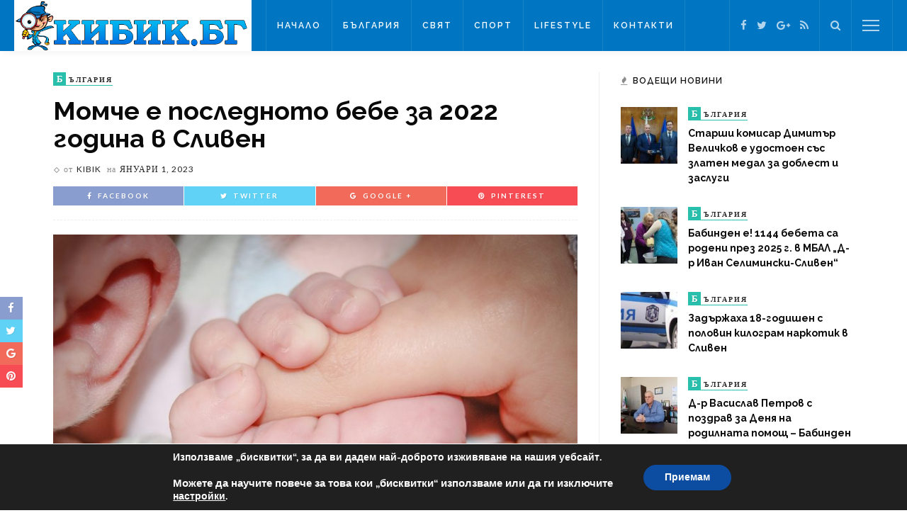

--- FILE ---
content_type: text/html; charset=UTF-8
request_url: https://kibik.bg/%D0%BC%D0%BE%D0%BC%D1%87%D0%B5-%D0%B5-%D0%BF%D0%BE%D1%81%D0%BB%D0%B5%D0%B4%D0%BD%D0%BE%D1%82%D0%BE-%D0%B1%D0%B5%D0%B1%D0%B5-%D0%B7%D0%B0-2022-%D0%B3%D0%BE%D0%B4%D0%B8%D0%BD%D0%B0-%D0%B2-%D1%81%D0%BB/
body_size: 16344
content:
<!DOCTYPE html>
<html lang="bg-BG"
	prefix="og: https://ogp.me/ns#" >
<head>
	<!--meta tag-->
	<meta charset="UTF-8"/>
	<meta http-equiv="X-UA-Compatible" content="IE=edge">
	<meta name="viewport" content="width=device-width, initial-scale=1.0">
	<link rel="profile" href="https://gmpg.org/xfn/11"/>
	<link rel="pingback" href="https://kibik.bg/xmlrpc.php"/>

	<title>Момче е последното бебе за 2022 година в Сливен | Кибик</title>
<script type="application/javascript">var ruby_ajax_url = "https://kibik.bg/wp-admin/admin-ajax.php"</script><!--[if lt IE 9]><script src="https://html5shim.googlecode.com/svn/trunk/html5.js"></script><![endif]-->
<!-- All In One SEO Pack 3.7.1[360,428] -->
<meta name="description"  content="Ръководството на МБАЛ &quot;Д-р Иван Селимински&quot;-Сливен пожелава на всички пациенти и служители на болницата много здраве и успешна нова година. Изпълнителният" />

<meta name="keywords"  content="България" />

<script type="application/ld+json" class="aioseop-schema">{"@context":"https://schema.org","@graph":[{"@type":"Organization","@id":"https://kibik.bg/#organization","url":"https://kibik.bg/","name":"Kibik","sameAs":["https://bg-bg.facebook.com/people/Kibik-BG/100013341013981","https://plus.google.com/118120290662623053519","https://twitter.com/KibikBG"]},{"@type":"WebSite","@id":"https://kibik.bg/#website","url":"https://kibik.bg/","name":"Кибик","publisher":{"@id":"https://kibik.bg/#organization"},"potentialAction":{"@type":"SearchAction","target":"https://kibik.bg/?s={search_term_string}","query-input":"required name=search_term_string"}},{"@type":"WebPage","@id":"https://kibik.bg/%d0%bc%d0%be%d0%bc%d1%87%d0%b5-%d0%b5-%d0%bf%d0%be%d1%81%d0%bb%d0%b5%d0%b4%d0%bd%d0%be%d1%82%d0%be-%d0%b1%d0%b5%d0%b1%d0%b5-%d0%b7%d0%b0-2022-%d0%b3%d0%be%d0%b4%d0%b8%d0%bd%d0%b0-%d0%b2-%d1%81%d0%bb/#webpage","url":"https://kibik.bg/%d0%bc%d0%be%d0%bc%d1%87%d0%b5-%d0%b5-%d0%bf%d0%be%d1%81%d0%bb%d0%b5%d0%b4%d0%bd%d0%be%d1%82%d0%be-%d0%b1%d0%b5%d0%b1%d0%b5-%d0%b7%d0%b0-2022-%d0%b3%d0%be%d0%b4%d0%b8%d0%bd%d0%b0-%d0%b2-%d1%81%d0%bb/","inLanguage":"bg-BG","name":"Момче е последното бебе за 2022 година в Сливен","isPartOf":{"@id":"https://kibik.bg/#website"},"breadcrumb":{"@id":"https://kibik.bg/%d0%bc%d0%be%d0%bc%d1%87%d0%b5-%d0%b5-%d0%bf%d0%be%d1%81%d0%bb%d0%b5%d0%b4%d0%bd%d0%be%d1%82%d0%be-%d0%b1%d0%b5%d0%b1%d0%b5-%d0%b7%d0%b0-2022-%d0%b3%d0%be%d0%b4%d0%b8%d0%bd%d0%b0-%d0%b2-%d1%81%d0%bb/#breadcrumblist"},"image":{"@type":"ImageObject","@id":"https://kibik.bg/%d0%bc%d0%be%d0%bc%d1%87%d0%b5-%d0%b5-%d0%bf%d0%be%d1%81%d0%bb%d0%b5%d0%b4%d0%bd%d0%be%d1%82%d0%be-%d0%b1%d0%b5%d0%b1%d0%b5-%d0%b7%d0%b0-2022-%d0%b3%d0%be%d0%b4%d0%b8%d0%bd%d0%b0-%d0%b2-%d1%81%d0%bb/#primaryimage","url":"https://kibik.bg/wp-content/uploads/2018/11/bebe.jpg","width":1280,"height":851},"primaryImageOfPage":{"@id":"https://kibik.bg/%d0%bc%d0%be%d0%bc%d1%87%d0%b5-%d0%b5-%d0%bf%d0%be%d1%81%d0%bb%d0%b5%d0%b4%d0%bd%d0%be%d1%82%d0%be-%d0%b1%d0%b5%d0%b1%d0%b5-%d0%b7%d0%b0-2022-%d0%b3%d0%be%d0%b4%d0%b8%d0%bd%d0%b0-%d0%b2-%d1%81%d0%bb/#primaryimage"},"datePublished":"2023-01-01T08:02:53+00:00","dateModified":"2023-01-01T08:04:34+00:00"},{"@type":"Article","@id":"https://kibik.bg/%d0%bc%d0%be%d0%bc%d1%87%d0%b5-%d0%b5-%d0%bf%d0%be%d1%81%d0%bb%d0%b5%d0%b4%d0%bd%d0%be%d1%82%d0%be-%d0%b1%d0%b5%d0%b1%d0%b5-%d0%b7%d0%b0-2022-%d0%b3%d0%be%d0%b4%d0%b8%d0%bd%d0%b0-%d0%b2-%d1%81%d0%bb/#article","isPartOf":{"@id":"https://kibik.bg/%d0%bc%d0%be%d0%bc%d1%87%d0%b5-%d0%b5-%d0%bf%d0%be%d1%81%d0%bb%d0%b5%d0%b4%d0%bd%d0%be%d1%82%d0%be-%d0%b1%d0%b5%d0%b1%d0%b5-%d0%b7%d0%b0-2022-%d0%b3%d0%be%d0%b4%d0%b8%d0%bd%d0%b0-%d0%b2-%d1%81%d0%bb/#webpage"},"author":{"@id":"https://kibik.bg/author/kibik/#author"},"headline":"Момче е последното бебе за 2022 година в Сливен","datePublished":"2023-01-01T08:02:53+00:00","dateModified":"2023-01-01T08:04:34+00:00","commentCount":0,"mainEntityOfPage":{"@id":"https://kibik.bg/%d0%bc%d0%be%d0%bc%d1%87%d0%b5-%d0%b5-%d0%bf%d0%be%d1%81%d0%bb%d0%b5%d0%b4%d0%bd%d0%be%d1%82%d0%be-%d0%b1%d0%b5%d0%b1%d0%b5-%d0%b7%d0%b0-2022-%d0%b3%d0%be%d0%b4%d0%b8%d0%bd%d0%b0-%d0%b2-%d1%81%d0%bb/#webpage"},"publisher":{"@id":"https://kibik.bg/#organization"},"articleSection":"България","image":{"@type":"ImageObject","@id":"https://kibik.bg/%d0%bc%d0%be%d0%bc%d1%87%d0%b5-%d0%b5-%d0%bf%d0%be%d1%81%d0%bb%d0%b5%d0%b4%d0%bd%d0%be%d1%82%d0%be-%d0%b1%d0%b5%d0%b1%d0%b5-%d0%b7%d0%b0-2022-%d0%b3%d0%be%d0%b4%d0%b8%d0%bd%d0%b0-%d0%b2-%d1%81%d0%bb/#primaryimage","url":"https://kibik.bg/wp-content/uploads/2018/11/bebe.jpg","width":1280,"height":851}},{"@type":"Person","@id":"https://kibik.bg/author/kibik/#author","name":"kibik","sameAs":[],"image":{"@type":"ImageObject","@id":"https://kibik.bg/#personlogo","url":"https://secure.gravatar.com/avatar/4e96dfd34379270c548e42de5c83fa29?s=96&d=mm&r=g","width":96,"height":96,"caption":"kibik"}},{"@type":"BreadcrumbList","@id":"https://kibik.bg/%d0%bc%d0%be%d0%bc%d1%87%d0%b5-%d0%b5-%d0%bf%d0%be%d1%81%d0%bb%d0%b5%d0%b4%d0%bd%d0%be%d1%82%d0%be-%d0%b1%d0%b5%d0%b1%d0%b5-%d0%b7%d0%b0-2022-%d0%b3%d0%be%d0%b4%d0%b8%d0%bd%d0%b0-%d0%b2-%d1%81%d0%bb/#breadcrumblist","itemListElement":[{"@type":"ListItem","position":1,"item":{"@type":"WebPage","@id":"https://kibik.bg/","url":"https://kibik.bg/","name":"Кибик - Новини Сливен, Новини Бургас, Новини Ямбол"}},{"@type":"ListItem","position":2,"item":{"@type":"WebPage","@id":"https://kibik.bg/%d0%bc%d0%be%d0%bc%d1%87%d0%b5-%d0%b5-%d0%bf%d0%be%d1%81%d0%bb%d0%b5%d0%b4%d0%bd%d0%be%d1%82%d0%be-%d0%b1%d0%b5%d0%b1%d0%b5-%d0%b7%d0%b0-2022-%d0%b3%d0%be%d0%b4%d0%b8%d0%bd%d0%b0-%d0%b2-%d1%81%d0%bb/","url":"https://kibik.bg/%d0%bc%d0%be%d0%bc%d1%87%d0%b5-%d0%b5-%d0%bf%d0%be%d1%81%d0%bb%d0%b5%d0%b4%d0%bd%d0%be%d1%82%d0%be-%d0%b1%d0%b5%d0%b1%d0%b5-%d0%b7%d0%b0-2022-%d0%b3%d0%be%d0%b4%d0%b8%d0%bd%d0%b0-%d0%b2-%d1%81%d0%bb/","name":"Момче е последното бебе за 2022 година в Сливен"}}]}]}</script>
<link rel="canonical" href="https://kibik.bg/момче-е-последното-бебе-за-2022-година-в-сл/" />
<meta property="og:type" content="article" />
<meta property="og:title" content="Момче е последното бебе за 2022 година в Сливен | Кибик" />
<meta property="og:description" content="Ръководството на МБАЛ &quot;Д-р Иван Селимински&quot;-Сливен пожелава на всички пациенти и служители на болницата много здраве и успешна нова година. Изпълнителният директор д-р Васислав Петров отправ" />
<meta property="og:url" content="https://kibik.bg/момче-е-последното-бебе-за-2022-година-в-сл/" />
<meta property="og:site_name" content="Кибик - Новини от България и Света" />
<meta property="og:image" content="https://kibik.bg/wp-content/uploads/2016/09/kibik-logo2w.png" />
<meta property="article:tag" content="България" />
<meta property="article:published_time" content="2023-01-01T08:02:53Z" />
<meta property="article:modified_time" content="2023-01-01T08:04:34Z" />
<meta property="og:image:secure_url" content="https://kibik.bg/wp-content/uploads/2016/09/kibik-logo2w.png" />
<meta name="twitter:card" content="summary" />
<meta name="twitter:site" content="@KibikBG" />
<meta name="twitter:domain" content="KibikBG" />
<meta name="twitter:title" content="Момче е последното бебе за 2022 година в Сливен | Кибик" />
<meta name="twitter:description" content="Ръководството на МБАЛ &quot;Д-р Иван Селимински&quot;-Сливен пожелава на всички пациенти и служители на болницата много здраве и успешна нова година. Изпълнителният директор д-р Васислав Петров отправ" />
<meta name="twitter:image" content="https://kibik.bg/wp-content/uploads/2016/09/kibik-logo2w.png" />
<!-- All In One SEO Pack -->
<link rel='dns-prefetch' href='//fonts.googleapis.com' />
<link rel='dns-prefetch' href='//s.w.org' />
<link rel="alternate" type="application/rss+xml" title="Кибик &raquo; Хранилка" href="https://kibik.bg/feed/" />
<link rel="alternate" type="application/rss+xml" title="Кибик &raquo; Хранилка за коментари" href="https://kibik.bg/comments/feed/" />
		<script type="text/javascript">
			window._wpemojiSettings = {"baseUrl":"https:\/\/s.w.org\/images\/core\/emoji\/11.2.0\/72x72\/","ext":".png","svgUrl":"https:\/\/s.w.org\/images\/core\/emoji\/11.2.0\/svg\/","svgExt":".svg","source":{"concatemoji":"https:\/\/kibik.bg\/wp-includes\/js\/wp-emoji-release.min.js?ver=5646be93c02728f91d2dac9ebff0c832"}};
			!function(e,a,t){var n,r,o,i=a.createElement("canvas"),p=i.getContext&&i.getContext("2d");function s(e,t){var a=String.fromCharCode;p.clearRect(0,0,i.width,i.height),p.fillText(a.apply(this,e),0,0);e=i.toDataURL();return p.clearRect(0,0,i.width,i.height),p.fillText(a.apply(this,t),0,0),e===i.toDataURL()}function c(e){var t=a.createElement("script");t.src=e,t.defer=t.type="text/javascript",a.getElementsByTagName("head")[0].appendChild(t)}for(o=Array("flag","emoji"),t.supports={everything:!0,everythingExceptFlag:!0},r=0;r<o.length;r++)t.supports[o[r]]=function(e){if(!p||!p.fillText)return!1;switch(p.textBaseline="top",p.font="600 32px Arial",e){case"flag":return s([55356,56826,55356,56819],[55356,56826,8203,55356,56819])?!1:!s([55356,57332,56128,56423,56128,56418,56128,56421,56128,56430,56128,56423,56128,56447],[55356,57332,8203,56128,56423,8203,56128,56418,8203,56128,56421,8203,56128,56430,8203,56128,56423,8203,56128,56447]);case"emoji":return!s([55358,56760,9792,65039],[55358,56760,8203,9792,65039])}return!1}(o[r]),t.supports.everything=t.supports.everything&&t.supports[o[r]],"flag"!==o[r]&&(t.supports.everythingExceptFlag=t.supports.everythingExceptFlag&&t.supports[o[r]]);t.supports.everythingExceptFlag=t.supports.everythingExceptFlag&&!t.supports.flag,t.DOMReady=!1,t.readyCallback=function(){t.DOMReady=!0},t.supports.everything||(n=function(){t.readyCallback()},a.addEventListener?(a.addEventListener("DOMContentLoaded",n,!1),e.addEventListener("load",n,!1)):(e.attachEvent("onload",n),a.attachEvent("onreadystatechange",function(){"complete"===a.readyState&&t.readyCallback()})),(n=t.source||{}).concatemoji?c(n.concatemoji):n.wpemoji&&n.twemoji&&(c(n.twemoji),c(n.wpemoji)))}(window,document,window._wpemojiSettings);
		</script>
		<style type="text/css">
img.wp-smiley,
img.emoji {
	display: inline !important;
	border: none !important;
	box-shadow: none !important;
	height: 1em !important;
	width: 1em !important;
	margin: 0 .07em !important;
	vertical-align: -0.1em !important;
	background: none !important;
	padding: 0 !important;
}
</style>
	<link rel='stylesheet' id='ruby-shortcodes-styles-css'  href='https://kibik.bg/wp-content/plugins/innovation-ruby-shortcodes/ruby-shortcodes-style.css?ver=1.0' type='text/css' media='all' />
<link rel='stylesheet' id='wp-block-library-css'  href='https://kibik.bg/wp-includes/css/dist/block-library/style.min.css?ver=5646be93c02728f91d2dac9ebff0c832' type='text/css' media='all' />
<link rel='stylesheet' id='contact-form-7-css'  href='https://kibik.bg/wp-content/plugins/contact-form-7/includes/css/styles.css?ver=5.1.3' type='text/css' media='all' />
<link rel='stylesheet' id='innovation-ruby-external-style-css'  href='https://kibik.bg/wp-content/themes/innovation/assets/external_script/ruby-external-style.css?ver=2.1' type='text/css' media='all' />
<link rel='stylesheet' id='innovation-ruby-main-style-css'  href='https://kibik.bg/wp-content/themes/innovation/assets/css/ruby-style.css?ver=2.1' type='text/css' media='all' />
<link rel='stylesheet' id='innovation-ruby-responsive-style-css'  href='https://kibik.bg/wp-content/themes/innovation/assets/css/ruby-responsive.css?ver=2.1' type='text/css' media='all' />
<link rel='stylesheet' id='innovation-ruby-default-style-css'  href='https://kibik.bg/wp-content/themes/innovation/style.css?ver=2.1' type='text/css' media='all' />
<link rel='stylesheet' id='innovation-ruby-custom-style-css'  href='https://kibik.bg/wp-content/themes/innovation/custom/custom.css?ver=1.0' type='text/css' media='all' />
<link rel='stylesheet' id='redux-google-fonts-innovation_ruby_theme_options-css'  href='https://fonts.googleapis.com/css?family=Raleway%3A100%2C200%2C300%2C400%2C500%2C600%2C700%2C800%2C900%7CLato%3A400%2C700&#038;subset=latin&#038;ver=1485936359' type='text/css' media='all' />
<link rel='stylesheet' id='moove_gdpr_frontend-css'  href='https://kibik.bg/wp-content/plugins/gdpr-cookie-compliance/dist/styles/gdpr-main.css?ver=4.3.2' type='text/css' media='all' />
<style id='moove_gdpr_frontend-inline-css' type='text/css'>
#moove_gdpr_cookie_modal,#moove_gdpr_cookie_info_bar,.gdpr_cookie_settings_shortcode_content{font-family:Nunito,sans-serif}#moove_gdpr_save_popup_settings_button{background-color:#373737;color:#fff}#moove_gdpr_save_popup_settings_button:hover{background-color:#000}#moove_gdpr_cookie_info_bar .moove-gdpr-info-bar-container .moove-gdpr-info-bar-content a.mgbutton,#moove_gdpr_cookie_info_bar .moove-gdpr-info-bar-container .moove-gdpr-info-bar-content button.mgbutton{background-color:#0c4da2}#moove_gdpr_cookie_modal .moove-gdpr-modal-content .moove-gdpr-modal-footer-content .moove-gdpr-button-holder a.mgbutton,#moove_gdpr_cookie_modal .moove-gdpr-modal-content .moove-gdpr-modal-footer-content .moove-gdpr-button-holder button.mgbutton,.gdpr_cookie_settings_shortcode_content .gdpr-shr-button.button-green{background-color:#0c4da2;border-color:#0c4da2}#moove_gdpr_cookie_modal .moove-gdpr-modal-content .moove-gdpr-modal-footer-content .moove-gdpr-button-holder a.mgbutton:hover,#moove_gdpr_cookie_modal .moove-gdpr-modal-content .moove-gdpr-modal-footer-content .moove-gdpr-button-holder button.mgbutton:hover,.gdpr_cookie_settings_shortcode_content .gdpr-shr-button.button-green:hover{background-color:#fff;color:#0c4da2}#moove_gdpr_cookie_modal .moove-gdpr-modal-content .moove-gdpr-modal-close i,#moove_gdpr_cookie_modal .moove-gdpr-modal-content .moove-gdpr-modal-close span.gdpr-icon{background-color:#0c4da2;border:1px solid #0c4da2}#moove_gdpr_cookie_modal .moove-gdpr-modal-content .moove-gdpr-modal-close i:hover,#moove_gdpr_cookie_modal .moove-gdpr-modal-content .moove-gdpr-modal-close span.gdpr-icon:hover,#moove_gdpr_cookie_info_bar span[data-href]>u.change-settings-button{color:#0c4da2}#moove_gdpr_cookie_modal .moove-gdpr-modal-content .moove-gdpr-modal-left-content #moove-gdpr-menu li.menu-item-selected a span.gdpr-icon,#moove_gdpr_cookie_modal .moove-gdpr-modal-content .moove-gdpr-modal-left-content #moove-gdpr-menu li.menu-item-selected button span.gdpr-icon{color:inherit}#moove_gdpr_cookie_modal .moove-gdpr-modal-content .moove-gdpr-modal-left-content #moove-gdpr-menu li:hover a,#moove_gdpr_cookie_modal .moove-gdpr-modal-content .moove-gdpr-modal-left-content #moove-gdpr-menu li:hover button{color:#000}#moove_gdpr_cookie_modal .moove-gdpr-modal-content .moove-gdpr-modal-left-content #moove-gdpr-menu li a span.gdpr-icon,#moove_gdpr_cookie_modal .moove-gdpr-modal-content .moove-gdpr-modal-left-content #moove-gdpr-menu li button span.gdpr-icon{color:inherit}#moove_gdpr_cookie_modal .gdpr-acc-link{line-height:0;font-size:0;color:transparent;position:absolute}#moove_gdpr_cookie_modal .moove-gdpr-modal-content .moove-gdpr-modal-close:hover i,#moove_gdpr_cookie_modal .moove-gdpr-modal-content .moove-gdpr-modal-left-content #moove-gdpr-menu li a,#moove_gdpr_cookie_modal .moove-gdpr-modal-content .moove-gdpr-modal-left-content #moove-gdpr-menu li button,#moove_gdpr_cookie_modal .moove-gdpr-modal-content .moove-gdpr-modal-left-content #moove-gdpr-menu li button i,#moove_gdpr_cookie_modal .moove-gdpr-modal-content .moove-gdpr-modal-left-content #moove-gdpr-menu li a i,#moove_gdpr_cookie_modal .moove-gdpr-modal-content .moove-gdpr-tab-main .moove-gdpr-tab-main-content a:hover,#moove_gdpr_cookie_info_bar.moove-gdpr-dark-scheme .moove-gdpr-info-bar-container .moove-gdpr-info-bar-content a.mgbutton:hover,#moove_gdpr_cookie_info_bar.moove-gdpr-dark-scheme .moove-gdpr-info-bar-container .moove-gdpr-info-bar-content button.mgbutton:hover,#moove_gdpr_cookie_info_bar.moove-gdpr-dark-scheme .moove-gdpr-info-bar-container .moove-gdpr-info-bar-content a:hover,#moove_gdpr_cookie_info_bar.moove-gdpr-dark-scheme .moove-gdpr-info-bar-container .moove-gdpr-info-bar-content button:hover,#moove_gdpr_cookie_info_bar.moove-gdpr-dark-scheme .moove-gdpr-info-bar-container .moove-gdpr-info-bar-content span.change-settings-button:hover,#moove_gdpr_cookie_info_bar.moove-gdpr-dark-scheme .moove-gdpr-info-bar-container .moove-gdpr-info-bar-content u.change-settings-button:hover,#moove_gdpr_cookie_info_bar span[data-href]>u.change-settings-button{color:#0c4da2}#moove_gdpr_cookie_modal .moove-gdpr-modal-content .moove-gdpr-modal-left-content #moove-gdpr-menu li.menu-item-selected a,#moove_gdpr_cookie_modal .moove-gdpr-modal-content .moove-gdpr-modal-left-content #moove-gdpr-menu li.menu-item-selected button{color:#000}#moove_gdpr_cookie_modal .moove-gdpr-modal-content .moove-gdpr-modal-left-content #moove-gdpr-menu li.menu-item-selected a i,#moove_gdpr_cookie_modal .moove-gdpr-modal-content .moove-gdpr-modal-left-content #moove-gdpr-menu li.menu-item-selected button i{color:#000}#moove_gdpr_cookie_modal.lity-hide{display:none}@font-face{font-family:moovegdpr;src:url(https://kibik.bg/wp-content/plugins/gdpr-cookie-compliance/dist/fonts/moovegdpr.eot);src:url(https://kibik.bg/wp-content/plugins/gdpr-cookie-compliance/dist/fonts/moovegdpr.eot#iefix) format('embedded-opentype'),url(https://kibik.bg/wp-content/plugins/gdpr-cookie-compliance/dist/fonts/moovegdpr.ttf) format('truetype'),url(https://kibik.bg/wp-content/plugins/gdpr-cookie-compliance/dist/fonts/moovegdpr.woff) format('woff'),url(https://kibik.bg/wp-content/plugins/gdpr-cookie-compliance/dist/fonts/moovegdpr.svg#moovegdpr) format('svg');font-weight:normal;font-style:normal;font-display:swap}
</style>
<script type='text/javascript' src='https://kibik.bg/wp-includes/js/jquery/jquery.js?ver=1.12.4'></script>
<script type='text/javascript' src='https://kibik.bg/wp-includes/js/jquery/jquery-migrate.min.js?ver=1.4.1'></script>
<link rel='https://api.w.org/' href='https://kibik.bg/wp-json/' />
<link rel="EditURI" type="application/rsd+xml" title="RSD" href="https://kibik.bg/xmlrpc.php?rsd" />
<link rel="wlwmanifest" type="application/wlwmanifest+xml" href="https://kibik.bg/wp-includes/wlwmanifest.xml" /> 
<link rel='prev' title='Ето колко именици ще черпят днес в Сливен' href='https://kibik.bg/%d0%b5%d1%82%d0%be-%d0%ba%d0%be%d0%bb%d0%ba%d0%be-%d0%b8%d0%bc%d0%b5%d0%bd%d0%b8%d1%86%d0%b8-%d1%89%d0%b5-%d1%87%d0%b5%d1%80%d0%bf%d1%8f%d1%82-%d0%b4%d0%bd%d0%b5%d1%81-%d0%b2-%d1%81%d0%bb%d0%b8-2/' />
<link rel='next' title='Димитър Николов: Нека 2023 година да е здрава и успешна' href='https://kibik.bg/%d0%b4%d0%b8%d0%bc%d0%b8%d1%82%d1%8a%d1%80-%d0%bd%d0%b8%d0%ba%d0%be%d0%bb%d0%be%d0%b2-%d0%bd%d0%b5%d0%ba%d0%b0-2023-%d0%b3%d0%be%d0%b4%d0%b8%d0%bd%d0%b0-%d0%b4%d0%b0-%d0%b5-%d0%b7%d0%b4%d1%80%d0%b0/' />

<link rel='shortlink' href='https://kibik.bg/?p=146700' />
<link rel="alternate" type="application/json+oembed" href="https://kibik.bg/wp-json/oembed/1.0/embed?url=https%3A%2F%2Fkibik.bg%2F%25d0%25bc%25d0%25be%25d0%25bc%25d1%2587%25d0%25b5-%25d0%25b5-%25d0%25bf%25d0%25be%25d1%2581%25d0%25bb%25d0%25b5%25d0%25b4%25d0%25bd%25d0%25be%25d1%2582%25d0%25be-%25d0%25b1%25d0%25b5%25d0%25b1%25d0%25b5-%25d0%25b7%25d0%25b0-2022-%25d0%25b3%25d0%25be%25d0%25b4%25d0%25b8%25d0%25bd%25d0%25b0-%25d0%25b2-%25d1%2581%25d0%25bb%2F" />
<link rel="alternate" type="text/xml+oembed" href="https://kibik.bg/wp-json/oembed/1.0/embed?url=https%3A%2F%2Fkibik.bg%2F%25d0%25bc%25d0%25be%25d0%25bc%25d1%2587%25d0%25b5-%25d0%25b5-%25d0%25bf%25d0%25be%25d1%2581%25d0%25bb%25d0%25b5%25d0%25b4%25d0%25bd%25d0%25be%25d1%2582%25d0%25be-%25d0%25b1%25d0%25b5%25d0%25b1%25d0%25b5-%25d0%25b7%25d0%25b0-2022-%25d0%25b3%25d0%25be%25d0%25b4%25d0%25b8%25d0%25bd%25d0%25b0-%25d0%25b2-%25d1%2581%25d0%25bb%2F&#038;format=xml" />
<meta property="og:title" content="Момче е последното бебе за 2022 година в Сливен"/><meta property="og:type" content="article"/><meta property="og:url" content="https://kibik.bg/%d0%bc%d0%be%d0%bc%d1%87%d0%b5-%d0%b5-%d0%bf%d0%be%d1%81%d0%bb%d0%b5%d0%b4%d0%bd%d0%be%d1%82%d0%be-%d0%b1%d0%b5%d0%b1%d0%b5-%d0%b7%d0%b0-2022-%d0%b3%d0%be%d0%b4%d0%b8%d0%bd%d0%b0-%d0%b2-%d1%81%d0%bb/"/><meta property="og:site_name" content="Кибик"/><meta property="og:description" content="Ръководството на МБАЛ &quot;Д-р Иван Селимински&quot;-Сливен пожелава на всички пациенти и служители на болницата много здраве и успешна нова година. Изпълнителният директор д-р Васислав Петров отправя пожелания за благополучие, просперитет"/><meta property="og:image" content="https://kibik.bg/wp-content/uploads/2018/11/bebe.jpg"/><link rel="icon" href="https://kibik.bg/wp-content/uploads/2016/09/favicon.png" sizes="32x32" />
<link rel="icon" href="https://kibik.bg/wp-content/uploads/2016/09/favicon.png" sizes="192x192" />
<link rel="apple-touch-icon-precomposed" href="https://kibik.bg/wp-content/uploads/2016/09/favicon.png" />
<meta name="msapplication-TileImage" content="https://kibik.bg/wp-content/uploads/2016/09/favicon.png" />
<style type="text/css" media="all">.main-nav-wrap ul.main-nav-inner > li > a, .nav-right-col {line-height: 72px;}.mobile-nav-button, .header-style-1 .logo-inner img{ height: 72px;}.ruby-is-stick .main-nav-wrap ul.main-nav-inner > li > a, .ruby-is-stick .nav-right-col { line-height: 48px;}.ruby-is-stick .mobile-nav-button{ height: 48px;}.header-style-1 .ruby-is-stick .logo-inner img{ height:48px;}@media only screen and (max-width: 991px) {.header-style-1 .nav-bar-wrap .main-nav-wrap ul.main-nav-inner > li > a, .header-style-1 .nav-bar-wrap .nav-right-col{line-height: 48px;}.header-style-1 .nav-bar-wrap .logo-inner img, .header-style-1 .nav-bar-wrap .mobile-nav-button{ height:48px;}}.nav-bar-wrap{ background-color: #0076c2!important; }.is-sub-menu{ -webkit-box-shadow: 0 1px 10px 1px rgba(0, 0, 0, 0.08); box-shadow: 0 1px 10px 1px rgba(0, 0, 0, 0.08); }.main-nav-wrap ul.main-nav-inner > li.current-menu-item > a, .main-nav-wrap ul.main-nav-inner > li:hover > a,.main-nav-wrap ul.main-nav-inner > li:focus > a, .is-sub-menu li.menu-item a:hover, .is-sub-menu li.menu-item a:focus,.mobile-nav-wrap a:hover, .meta-info-el a:hover, .meta-info-el a:focus, .twitter-content.post-excerpt a,.entry a:not(button):hover, .entry a:not(button):focus, .entry blockquote:before, .logged-in-as a:hover, .logged-in-as a:focus,.user-name h3 a:hover, .user-name h3 a:focus{ color :#0076c2;}button[type="submit"], input[type="submit"], .page-numbers.current, a.page-numbers:hover, a.page-numbers:focus, .nav-bar-wrap,.cate-text-first, .btn:hover, .btn:focus, .is-light-text .btn:hover, .is-light-text .btn:focus, .widget_mc4wp_form_widget form,#ruby-back-top i:hover:before, #ruby-back-top i:hover:after, .single-page-links > *:hover, .single-page-links > *:focus, .single-page-links > span,.entry blockquote:after, .author-title a, .single-tag-wrap a:hover, .single-tag-wrap a:focus, #cancel-comment-reply-link:hover, #cancel-comment-reply-link:focus,a.comment-reply-link:hover, a.comment-reply-link:focus, .comment-edit-link:hover, .comment-edit-link:focus, .top-footer-wrap .widget_mc4wp_form_widget,.related-wrap .ruby-related-slider-nav:hover, .related-wrap .ruby-related-slider-nav:focus, .close-aside-wrap a:hover, .ruby-close-aside-bar a:focus,.archive-page-header .author-social a:hover, .archive-page-header .author-social a:hover:focus, .user-post-link a, .number-post, .btn-load-more{ background-color :#0076c2;}.cate-text{ border-color: #0076c2;} .is-sub-menu li.menu-item a:hover,  .is-sub-menu li.menu-item a:focus{ color: #0076c2;}.main-nav-wrap ul.main-nav-inner > li.current-menu-item > a,.main-nav-wrap ul.main-nav-inner > li > a:hover, .main-nav-wrap ul.main-nav-inner > li > a:focus{ color : #0076c2;}.left-mobile-nav-button.mobile-nav-button, .nav-right-col, .main-nav-wrap ul.main-nav-inner > li:first-child > a, .main-nav-wrap ul.main-nav-inner > li > a, .nav-right-col > *{border-color: rgba(255,255,255,0.1);}a.is-cate-4 .cate-text-first,.cat-item-4 .number-post{ background-color :#f77a7a;}a.is-cate-4 .cate-text{ border-color :#f77a7a;}a.is-cate-6 .cate-text-first,.cat-item-6 .number-post{ background-color :#29bfad;}a.is-cate-6 .cate-text{ border-color :#29bfad;}a.is-cate-3 .cate-text-first,.cat-item-3 .number-post{ background-color :#bd98e2;}a.is-cate-3 .cate-text{ border-color :#bd98e2;}a.is-cate-5 .cate-text-first,.cat-item-5 .number-post{ background-color :#9adca4;}a.is-cate-5 .cate-text{ border-color :#9adca4;}.entry h1, .entry h2, .entry h3, .entry h4, .entry h5, .entry h6{ font-family :Raleway;}.entry h1, .entry h2, .entry h3, .entry h4, .entry h5, .entry h6{ font-weight :700;}.entry h1, .entry h2, .entry h3, .entry h4, .entry h5, .entry h6{ text-transform :inherit;}.entry h1, .entry h2, .entry h3, .entry h4, .entry h5, .entry h6{ color :#0a0a0a;}.post-title.is-big-title { font-size :26px; }.post-title.is-small-title { font-size :14px; }.post-title.single-title { font-size :36px; }.post-excerpt, .entry.post-excerpt { font-size :13px; }#footer-copyright.is-background-color{ background-color: #282828;}</style><style type="text/css" title="dynamic-css" class="options-output">.header-style-2{background-color:#242424;background-repeat:no-repeat;background-size:cover;background-attachment:fixed;background-position:center center;}.footer-area{background-color:#282828;background-repeat:no-repeat;background-size:cover;background-attachment:fixed;background-position:center center;background-image:url('https://kibik.bg/wp-content/uploads/2016/01/footer-1.jpg');}body{font-family:Raleway;line-height:24px;font-weight:400;font-style:normal;color:#111111;font-size:14px;}.post-title,.review-info-score,.review-as{font-family:Raleway;text-transform:inherit;font-weight:700;font-style:normal;color:#0a0a0a;font-size:18px;}.post-meta-info,.review-info-intro{font-family:Lato;text-transform:uppercase;letter-spacing:1px;font-weight:400;font-style:normal;color:#232323;font-size:12px;}.post-cate-info,.box-share ,.post-share-bar{font-family:Lato;text-transform:uppercase;letter-spacing:2px;font-weight:700;font-style:normal;font-size:10px;}.post-btn,.pagination-load-more{font-family:Lato;text-transform:uppercase;letter-spacing:2px;font-weight:400;font-style:normal;font-size:10px;}.main-nav-wrap ul.main-nav-inner > li > a,.mobile-nav-wrap{font-family:Raleway;text-transform:uppercase;letter-spacing:2px;font-weight:600;font-style:normal;font-size:12px;}.is-sub-menu li.menu-item,.mobile-nav-wrap .show-sub-menu > .sub-menu{font-family:Raleway;text-transform:uppercase;letter-spacing:1px;font-weight:600;font-style:normal;font-size:10px;}.widget-title,.block-title{font-family:Raleway;text-transform:uppercase;letter-spacing:1px;font-weight:600;font-style:normal;color:#141414;font-size:12px;}</style>
</head><!--#header-->

<body class="post-template-default single single-post postid-146700 single-format-standard ruby-body is-full-width is-header-style-1" itemscope  itemtype="https://schema.org/WebPage" >

<div class="main-aside-wrap">
			<div class="close-aside-wrap only-mobile">
			<a href="#" id="ruby-close-aside-bar">close</a>
		</div>
		<div class="main-aside-inner">
		<div class="aside-header-wrap">
			
	<div class="aside-logo-wrap">
		<div class="aside-logo-inner">
							<a href="https://kibik.bg/" class="logo" title="Кибик">
					<img data-at2x="https://kibik.bg/wp-content/uploads/2016/09/kibik-logo2.png" src="https://kibik.bg/wp-content/uploads/2016/09/kibik-logo2.png" height="130" width="604"   alt="Кибик">
				</a>
					</div>
	</div><!--#aside logo wrap -->
							<div class="social-link-info clearfix nav-social-wrap"><a class="color-facebook" title="Facebook" href="https://www.facebook.com/profile.php?id=100013341013981" target="_blank"><i class="fa fa-facebook"></i></a><a class="color-twitter" title="Twitter" href="https://twitter.com/KibikBG" target="_blank"><i class="fa fa-twitter"></i></a><a class="color-google" title="Google+" href="https://plus.google.com/118120290662623053519" target="_blank"><i class="fa fa-google-plus"></i></a><a class="color-rss" title="Rss" href="https://kibik.bg/feed" target="_blank"><i class="fa fa-rss"></i></a></div><!--#social icon -->					</div>

		<div id="mobile-navigation" class="mobile-nav-wrap">
	<ul id="menu-main-menu" class="mobile-nav-inner"><li id="menu-item-1105" class="menu-item menu-item-type-custom menu-item-object-custom menu-item-1105"><a href="/">Начало</a></li>
<li id="menu-item-1228" class="menu-item menu-item-type-taxonomy menu-item-object-category current-post-ancestor current-menu-parent current-post-parent menu-item-1228 is-category-6"><a href="https://kibik.bg/category/%d0%bd%d0%be%d0%b2%d0%b8%d0%bd%d0%b8-%d0%be%d1%82-%d0%b1%d1%8a%d0%bb%d0%b3%d0%b0%d1%80%d0%b8%d1%8f/">България</a></li>
<li id="menu-item-1229" class="menu-item menu-item-type-taxonomy menu-item-object-category menu-item-1229 is-category-3"><a href="https://kibik.bg/category/%d0%bd%d0%be%d0%b2%d0%b8%d0%bd%d0%b8-%d0%be%d1%82-%d1%81%d0%b2%d0%b5%d1%82%d0%b0/">Свят</a></li>
<li id="menu-item-1226" class="menu-item menu-item-type-taxonomy menu-item-object-category menu-item-1226 is-category-5"><a href="https://kibik.bg/category/%d1%81%d0%bf%d0%be%d1%80%d1%82%d0%bd%d0%b8-%d0%bd%d0%be%d0%b2%d0%b8%d0%bd%d0%b8/">Спорт</a></li>
<li id="menu-item-1227" class="menu-item menu-item-type-taxonomy menu-item-object-category menu-item-1227 is-category-4"><a href="https://kibik.bg/category/life-style/">LifeStyle</a></li>
<li id="menu-item-1225" class="menu-item menu-item-type-post_type menu-item-object-page menu-item-1225"><a href="https://kibik.bg/%d0%ba%d0%be%d0%bd%d1%82%d0%b0%d0%ba%d1%82%d0%b8/">Контакти</a></li>
</ul></div><!--#mobile navigation-->
					<div class="aside-content-wrap">
									<aside class="widget block-post-widget"><div class="widget-title"><h3>Последни новини</h3></div><div class="post-widget-inner">
<div class="post-wrap post-small-list ruby-animated-image ruby-zoom">
	<div class="post-thumb-outer">
		<div class=" post-thumb is-image ruby-holder"><a href="https://kibik.bg/%d1%81%d1%82%d0%b0%d1%80%d1%88%d0%b8-%d0%ba%d0%be%d0%bc%d0%b8%d1%81%d0%b0%d1%80-%d0%b4%d0%b8%d0%bc%d0%b8%d1%82%d1%8a%d1%80-%d0%b2%d0%b5%d0%bb%d0%b8%d1%87%d0%ba%d0%be%d0%b2-%d0%b5-%d1%83%d0%b4%d0%be/" title="Старши комисар Димитър Величков е удостоен със златен медал за доблест и заслуги" rel="bookmark"><img width="105" height="105" src="https://kibik.bg/wp-content/uploads/2026/01/8-105x105.jpeg"  alt="8"/></a></div><!--#thumb wrap-->			</div>
	<div class="post-header">
		<div class="post-cate-info is-dark-text is-relative"><a class="cate-info-el is-cate-6" href="https://kibik.bg/category/%d0%bd%d0%be%d0%b2%d0%b8%d0%bd%d0%b8-%d0%be%d1%82-%d0%b1%d1%8a%d0%bb%d0%b3%d0%b0%d1%80%d0%b8%d1%8f/" title="България"><span class="cate-text"><span class="cate-text-first">Б</span><span class="cate-text-remain">ългария</span></span></a></div><!--post cate info-->		<h3 class="post-title is-small-title"><a href="https://kibik.bg/%d1%81%d1%82%d0%b0%d1%80%d1%88%d0%b8-%d0%ba%d0%be%d0%bc%d0%b8%d1%81%d0%b0%d1%80-%d0%b4%d0%b8%d0%bc%d0%b8%d1%82%d1%8a%d1%80-%d0%b2%d0%b5%d0%bb%d0%b8%d1%87%d0%ba%d0%be%d0%b2-%d0%b5-%d1%83%d0%b4%d0%be/" rel="bookmark" title="Старши комисар Димитър Величков е удостоен със златен медал за доблест и заслуги">Старши комисар Димитър Величков е удостоен със златен медал за доблест и заслуги</a></h3><!--#post title-->	</div>
</div><!--#small list-->

<div class="post-wrap post-small-list ruby-animated-image ruby-zoom">
	<div class="post-thumb-outer">
		<div class=" post-thumb is-image ruby-holder"><a href="https://kibik.bg/%d0%b1%d0%b0%d0%b1%d0%b8%d0%bd%d0%b4%d0%b5%d0%bd-%d0%b5-1144-%d0%b1%d0%b5%d0%b1%d0%b5%d1%82%d0%b0-%d1%81%d0%b0-%d1%80%d0%be%d0%b4%d0%b5%d0%bd%d0%b8-%d0%bf%d1%80%d0%b5%d0%b7-2025-%d0%b3-%d0%b2-%d0%bc/" title="Бабинден е! 1144 бебета са родени през 2025 г. в МБАЛ „Д-р Иван Селимински-Сливен“" rel="bookmark"><img width="105" height="105" src="https://kibik.bg/wp-content/uploads/2026/01/1-2-105x105.jpg"  alt="1"/></a></div><!--#thumb wrap-->			</div>
	<div class="post-header">
		<div class="post-cate-info is-dark-text is-relative"><a class="cate-info-el is-cate-6" href="https://kibik.bg/category/%d0%bd%d0%be%d0%b2%d0%b8%d0%bd%d0%b8-%d0%be%d1%82-%d0%b1%d1%8a%d0%bb%d0%b3%d0%b0%d1%80%d0%b8%d1%8f/" title="България"><span class="cate-text"><span class="cate-text-first">Б</span><span class="cate-text-remain">ългария</span></span></a></div><!--post cate info-->		<h3 class="post-title is-small-title"><a href="https://kibik.bg/%d0%b1%d0%b0%d0%b1%d0%b8%d0%bd%d0%b4%d0%b5%d0%bd-%d0%b5-1144-%d0%b1%d0%b5%d0%b1%d0%b5%d1%82%d0%b0-%d1%81%d0%b0-%d1%80%d0%be%d0%b4%d0%b5%d0%bd%d0%b8-%d0%bf%d1%80%d0%b5%d0%b7-2025-%d0%b3-%d0%b2-%d0%bc/" rel="bookmark" title="Бабинден е! 1144 бебета са родени през 2025 г. в МБАЛ „Д-р Иван Селимински-Сливен“">Бабинден е! 1144 бебета са родени през 2025 г. в МБАЛ „Д-р Иван Селимински-Сливен“</a></h3><!--#post title-->	</div>
</div><!--#small list-->

<div class="post-wrap post-small-list ruby-animated-image ruby-zoom">
	<div class="post-thumb-outer">
		<div class=" post-thumb is-image ruby-holder"><a href="https://kibik.bg/%d0%b7%d0%b0%d0%b4%d1%8a%d1%80%d0%b6%d0%b0%d1%85%d0%b0-18-%d0%b3%d0%be%d0%b4%d0%b8%d1%88%d0%b5%d0%bd-%d1%81-%d0%bf%d0%be%d0%bb%d0%be%d0%b2%d0%b8%d0%bd-%d0%ba%d0%b8%d0%bb%d0%be%d0%b3%d1%80%d0%b0%d0%bc/" title="Задържаха 18-годишен с половин килограм наркотик в Сливен" rel="bookmark"><img width="105" height="105" src="https://kibik.bg/wp-content/uploads/2016/10/полиция-105x105.jpg"  alt="policiq"/></a></div><!--#thumb wrap-->			</div>
	<div class="post-header">
		<div class="post-cate-info is-dark-text is-relative"><a class="cate-info-el is-cate-6" href="https://kibik.bg/category/%d0%bd%d0%be%d0%b2%d0%b8%d0%bd%d0%b8-%d0%be%d1%82-%d0%b1%d1%8a%d0%bb%d0%b3%d0%b0%d1%80%d0%b8%d1%8f/" title="България"><span class="cate-text"><span class="cate-text-first">Б</span><span class="cate-text-remain">ългария</span></span></a></div><!--post cate info-->		<h3 class="post-title is-small-title"><a href="https://kibik.bg/%d0%b7%d0%b0%d0%b4%d1%8a%d1%80%d0%b6%d0%b0%d1%85%d0%b0-18-%d0%b3%d0%be%d0%b4%d0%b8%d1%88%d0%b5%d0%bd-%d1%81-%d0%bf%d0%be%d0%bb%d0%be%d0%b2%d0%b8%d0%bd-%d0%ba%d0%b8%d0%bb%d0%be%d0%b3%d1%80%d0%b0%d0%bc/" rel="bookmark" title="Задържаха 18-годишен с половин килограм наркотик в Сливен">Задържаха 18-годишен с половин килограм наркотик в Сливен</a></h3><!--#post title-->	</div>
</div><!--#small list-->

<div class="post-wrap post-small-list ruby-animated-image ruby-zoom">
	<div class="post-thumb-outer">
		<div class=" post-thumb is-image ruby-holder"><a href="https://kibik.bg/%d0%b4-%d1%80-%d0%b2%d0%b0%d1%81%d0%b8%d1%81%d0%bb%d0%b0%d0%b2-%d0%bf%d0%b5%d1%82%d1%80%d0%be%d0%b2-%d1%81-%d0%bf%d0%be%d0%b7%d0%b4%d1%80%d0%b0%d0%b2-%d0%b7%d0%b0-%d0%b4%d0%b5%d0%bd%d1%8f-%d0%bd%d0%b0/" title="Д-р Васислав Петров с поздрав за Деня на родилната помощ &#8211; Бабинден" rel="bookmark"><img width="105" height="105" src="https://kibik.bg/wp-content/uploads/2024/12/vasislav-petrov-105x105.jpg"  alt="vasislav petrov"/></a></div><!--#thumb wrap-->			</div>
	<div class="post-header">
		<div class="post-cate-info is-dark-text is-relative"><a class="cate-info-el is-cate-6" href="https://kibik.bg/category/%d0%bd%d0%be%d0%b2%d0%b8%d0%bd%d0%b8-%d0%be%d1%82-%d0%b1%d1%8a%d0%bb%d0%b3%d0%b0%d1%80%d0%b8%d1%8f/" title="България"><span class="cate-text"><span class="cate-text-first">Б</span><span class="cate-text-remain">ългария</span></span></a></div><!--post cate info-->		<h3 class="post-title is-small-title"><a href="https://kibik.bg/%d0%b4-%d1%80-%d0%b2%d0%b0%d1%81%d0%b8%d1%81%d0%bb%d0%b0%d0%b2-%d0%bf%d0%b5%d1%82%d1%80%d0%be%d0%b2-%d1%81-%d0%bf%d0%be%d0%b7%d0%b4%d1%80%d0%b0%d0%b2-%d0%b7%d0%b0-%d0%b4%d0%b5%d0%bd%d1%8f-%d0%bd%d0%b0/" rel="bookmark" title="Д-р Васислав Петров с поздрав за Деня на родилната помощ &#8211; Бабинден">Д-р Васислав Петров с поздрав за Деня на родилната помощ &#8211; Бабинден</a></h3><!--#post title-->	</div>
</div><!--#small list-->
</div><!--#post widget inner --></aside><aside class="widget widget_categories"><div class="widget-title"><h3>Категории</h3></div>		<ul>
				<li class="cat-item cat-item-4"><a href="https://kibik.bg/category/life-style/" title="новини лайфстайл, LifeStyle, новини начин на живот">LifeStyle<span class="number-post">11&nbsp;708</span></a>
</li>
	<li class="cat-item cat-item-6"><a href="https://kibik.bg/category/%d0%bd%d0%be%d0%b2%d0%b8%d0%bd%d0%b8-%d0%be%d1%82-%d0%b1%d1%8a%d0%bb%d0%b3%d0%b0%d1%80%d0%b8%d1%8f/" title="новини от България, България новини, Новините от България">България<span class="number-post">40&nbsp;625</span></a>
</li>
	<li class="cat-item cat-item-3"><a href="https://kibik.bg/category/%d0%bd%d0%be%d0%b2%d0%b8%d0%bd%d0%b8-%d0%be%d1%82-%d1%81%d0%b2%d0%b5%d1%82%d0%b0/" title="новини от света, свят новини, световни новини">Свят<span class="number-post">1&nbsp;183</span></a>
</li>
	<li class="cat-item cat-item-5"><a href="https://kibik.bg/category/%d1%81%d0%bf%d0%be%d1%80%d1%82%d0%bd%d0%b8-%d0%bd%d0%be%d0%b2%d0%b8%d0%bd%d0%b8/" title="спортни новини, новини спорт, бг футбол, цска, левски, лудогорец, славия, локо пд, ботев пд, новини тенис, новини волейбол, новини баскетбол, новини борба">Спорт<span class="number-post">1&nbsp;302</span></a>
</li>
		</ul>
			</aside>							</div>
		
	</div>
</div><!--#main aside wrap -->



<div class="main-site-outer">
	
<nav class="header-style-1 clearfix is-sticky is-shadow">
	<div class="nav-bar-outer">
		<div class="nav-bar-wrap">
			<div class="nav-bar-fw">
			<div class="nav-bar-inner clearfix">

				<div class="nav-left-col">
					
<div class="logo-wrap"  itemscope  itemtype="https://schema.org/Organization" >
	<div class="logo-inner">
						<a href="https://kibik.bg/" class="logo" title="Кибик">
			<img data-at2x="https://kibik.bg/wp-content/uploads/2016/09/kibik-logo2.png" src="https://kibik.bg/wp-content/uploads/2016/09/kibik-logo2w.png" height="130" width="604"   alt="Кибик" >
		</a>
				<meta itemprop="name" content="Кибик">
			</div>
</div><!--#logo wrap -->
					<div id="navigation" class="main-nav-wrap"  role="navigation"  itemscope  itemtype="https://schema.org/SiteNavigationElement" >
	<ul id="menu-main-menu-1" class="main-nav-inner"><li class="menu-item menu-item-type-custom menu-item-object-custom menu-item-1105"><a href="/">Начало</a></li><li class="menu-item menu-item-type-taxonomy menu-item-object-category current-post-ancestor current-menu-parent current-post-parent menu-item-1228 is-category-6"><a href="https://kibik.bg/category/%d0%bd%d0%be%d0%b2%d0%b8%d0%bd%d0%b8-%d0%be%d1%82-%d0%b1%d1%8a%d0%bb%d0%b3%d0%b0%d1%80%d0%b8%d1%8f/">България</a></li><li class="menu-item menu-item-type-taxonomy menu-item-object-category menu-item-1229 is-category-3"><a href="https://kibik.bg/category/%d0%bd%d0%be%d0%b2%d0%b8%d0%bd%d0%b8-%d0%be%d1%82-%d1%81%d0%b2%d0%b5%d1%82%d0%b0/">Свят</a></li><li class="menu-item menu-item-type-taxonomy menu-item-object-category menu-item-1226 is-category-5"><a href="https://kibik.bg/category/%d1%81%d0%bf%d0%be%d1%80%d1%82%d0%bd%d0%b8-%d0%bd%d0%be%d0%b2%d0%b8%d0%bd%d0%b8/">Спорт</a></li><li class="menu-item menu-item-type-taxonomy menu-item-object-category menu-item-1227 is-category-4"><a href="https://kibik.bg/category/life-style/">LifeStyle</a></li><li class="menu-item menu-item-type-post_type menu-item-object-page menu-item-1225"><a href="https://kibik.bg/%d0%ba%d0%be%d0%bd%d1%82%d0%b0%d0%ba%d1%82%d0%b8/">Контакти</a></li></ul></div><!--#navigaiton-->				</div>

				<div class="nav-right-col">
											<div class="social-link-info clearfix nav-social-wrap"><a class="color-facebook" title="Facebook" href="https://www.facebook.com/profile.php?id=100013341013981" target="_blank"><i class="fa fa-facebook"></i></a><a class="color-twitter" title="Twitter" href="https://twitter.com/KibikBG" target="_blank"><i class="fa fa-twitter"></i></a><a class="color-google" title="Google+" href="https://plus.google.com/118120290662623053519" target="_blank"><i class="fa fa-google-plus"></i></a><a class="color-rss" title="Rss" href="https://kibik.bg/feed" target="_blank"><i class="fa fa-rss"></i></a></div><!--#social icon -->					
											﻿<div class="nav-search-wrap">

	<a href="#" id="ruby-ajax-form-search" title="Търси" class="nav-search-icon">
		<i class="fa fa-search"></i>
	</a><!--#nav search button-->

	<div id="nav-search-from" class="nav-search-from-wrap" style="display: none">
		<div class="nav-search-form-inner">
			﻿<form class="search-form" method="get" action="https://kibik.bg/">
	<fieldset>
		<input id="ruby-search-input" type="text" class="field" name="s" value="" placeholder="търси&hellip;">
		<input type="submit" value="Търси" class="btn">
	</fieldset>
</form>
		</div>
	</div>
</div>
					
					﻿<div class="is-show mobile-nav-button">
	<a href="#" class="ruby-trigger" title="меню">
		<span class="icon-wrap"></span>
	</a>
</div><!-- #mobile menu button-->
				</div>
			</div>

			</div>
		</div>
	</div>
	
</nav><!--#nav outer -->
	<div class="main-site-wrap">
		<div class="side-area-mask"></div>
		<div class="site-wrap-outer">
			<div id="ruby-site-wrap" class="clearfix">
				<div class="ruby-page-wrap ruby-section row single-wrap single-layout-classic is-sidebar-right ruby-container"><div class="ruby-content-wrap single-inner col-md-8 col-sm-12 content-with-sidebar" ><article class="is-single none post-146700 post type-post status-publish format-standard has-post-thumbnail hentry category-6"  itemscope  itemtype="https://schema.org/NewsArticle" ><div class="single-header "><div class="post-cate-info is-dark-text is-relative"><a class="cate-info-el is-cate-6" href="https://kibik.bg/category/%d0%bd%d0%be%d0%b2%d0%b8%d0%bd%d0%b8-%d0%be%d1%82-%d0%b1%d1%8a%d0%bb%d0%b3%d0%b0%d1%80%d0%b8%d1%8f/" title="България"><span class="cate-text"><span class="cate-text-first">Б</span><span class="cate-text-remain">ългария</span></span></a></div><!--post cate info--><div class="post-title single-title entry-title"><h1>Момче е последното бебе за 2022 година в Сливен</h1></div><!--#single title --><div class="post-meta-info">﻿<span class="meta-info-el meta-info-author">
	<span class="meta-info-decs">от</span>
	<a class="vcard author" href="https://kibik.bg/author/kibik/">
	kibik	</a>
</span><!--#author meta-->
﻿<span class="meta-info-el meta-info-date">
	<span class="meta-info-decs">на</span>
	<time class="date updated" datetime="2023-01-01T10:02:53+00:00">януари 1, 2023</time>
</span><!--#date meta-->

﻿</div><!--#meta info bar--><div class="box-share-default box-share"><ul class="box-share-inner"><li class="box-share-el facebook-button"><a href="http://www.facebook.com/sharer.php?u=https%3A%2F%2Fkibik.bg%2F%25d0%25bc%25d0%25be%25d0%25bc%25d1%2587%25d0%25b5-%25d0%25b5-%25d0%25bf%25d0%25be%25d1%2581%25d0%25bb%25d0%25b5%25d0%25b4%25d0%25bd%25d0%25be%25d1%2582%25d0%25be-%25d0%25b1%25d0%25b5%25d0%25b1%25d0%25b5-%25d0%25b7%25d0%25b0-2022-%25d0%25b3%25d0%25be%25d0%25b4%25d0%25b8%25d0%25bd%25d0%25b0-%25d0%25b2-%25d1%2581%25d0%25bb%2F" onclick="window.open(this.href, 'mywin','left=50,top=50,width=600,height=350,toolbar=0'); return false;"><i class="fa fa-facebook color-facebook"></i><span class="social-text">facebook</span></a></li><li class="box-share-el twitter-button"><a class="share-to-social" href="https://twitter.com/intent/tweet?text=%D0%9C%D0%BE%D0%BC%D1%87%D0%B5+%D0%B5+%D0%BF%D0%BE%D1%81%D0%BB%D0%B5%D0%B4%D0%BD%D0%BE%D1%82%D0%BE+%D0%B1%D0%B5%D0%B1%D0%B5+%D0%B7%D0%B0+2022+%D0%B3%D0%BE%D0%B4%D0%B8%D0%BD%D0%B0+%D0%B2+%D0%A1%D0%BB%D0%B8%D0%B2%D0%B5%D0%BD&amp;url=https%3A%2F%2Fkibik.bg%2F%25d0%25bc%25d0%25be%25d0%25bc%25d1%2587%25d0%25b5-%25d0%25b5-%25d0%25bf%25d0%25be%25d1%2581%25d0%25bb%25d0%25b5%25d0%25b4%25d0%25bd%25d0%25be%25d1%2582%25d0%25be-%25d0%25b1%25d0%25b5%25d0%25b1%25d0%25b5-%25d0%25b7%25d0%25b0-2022-%25d0%25b3%25d0%25be%25d0%25b4%25d0%25b8%25d0%25bd%25d0%25b0-%25d0%25b2-%25d1%2581%25d0%25bb%2F&amp;via=%D0%9A%D0%B8%D0%B1%D0%B8%D0%BA" onclick="window.open(this.href, 'mywin','left=50,top=50,width=600,height=350,toolbar=0'); return false;"><i class="fa fa-twitter color-twitter"></i><span class="social-text">Twitter</span></a></li><li class="box-share-el google-button"> <a href="http://plus.google.com/share?url=https%3A%2F%2Fkibik.bg%2F%25d0%25bc%25d0%25be%25d0%25bc%25d1%2587%25d0%25b5-%25d0%25b5-%25d0%25bf%25d0%25be%25d1%2581%25d0%25bb%25d0%25b5%25d0%25b4%25d0%25bd%25d0%25be%25d1%2582%25d0%25be-%25d0%25b1%25d0%25b5%25d0%25b1%25d0%25b5-%25d0%25b7%25d0%25b0-2022-%25d0%25b3%25d0%25be%25d0%25b4%25d0%25b8%25d0%25bd%25d0%25b0-%25d0%25b2-%25d1%2581%25d0%25bb%2F" onclick="window.open(this.href, 'mywin','left=50,top=50,width=600,height=350,toolbar=0'); return false;"><i class="fa fa-google color-google"></i><span class="social-text">Google +</span></a></li><li class="box-share-el pinterest-button"><a href="http://pinterest.com/pin/create/button/?url=https%3A%2F%2Fkibik.bg%2F%25d0%25bc%25d0%25be%25d0%25bc%25d1%2587%25d0%25b5-%25d0%25b5-%25d0%25bf%25d0%25be%25d1%2581%25d0%25bb%25d0%25b5%25d0%25b4%25d0%25bd%25d0%25be%25d1%2582%25d0%25be-%25d0%25b1%25d0%25b5%25d0%25b1%25d0%25b5-%25d0%25b7%25d0%25b0-2022-%25d0%25b3%25d0%25be%25d0%25b4%25d0%25b8%25d0%25bd%25d0%25b0-%25d0%25b2-%25d1%2581%25d0%25bb%2F&amp;media=https://kibik.bg/wp-content/uploads/2018/11/bebe-840x500.jpg" onclick="window.open(this.href, 'mywin','left=50,top=50,width=600,height=350,toolbar=0'); return false;"><i class="fa fa-pinterest"></i><span class="social-text">Pinterest</span></a></li></ul></div></div><!--#single header --><div class="post-thumb-outer">
			<div class="single-thumb post-thumb is-image ruby-holder"><a href="https://kibik.bg/wp-content/uploads/2018/11/bebe.jpg" title="Момче е последното бебе за 2022 година в Сливен" rel="bookmark"><img width="840" height="500" src="https://kibik.bg/wp-content/uploads/2018/11/bebe-840x500.jpg"  alt="bebe"/></a></div><!--#thumb wrap-->			</div><div class="entry">
				
	<p>Ръководството на МБАЛ &#8222;Д-р Иван Селимински&#8220;-Сливен пожелава на всички пациенти и служители на болницата много здраве и успешна нова година.<br />
Изпълнителният директор д-р Васислав Петров отправя пожелания за благополучие, просперитет и успехи. &#8222;Да е мирна и по-добра от старата година. Желая много здраве, професионални успехи и лично щастие&#8220;.<br />
Момче е последното бебе за 2022 година, родено в МБАЛ &#8222;Д-р Иван Селимински&#8220;-Сливен. То тежи близо 3 килограма, 50 см. Родено е в 22,50 ч. На 31 декември през деня са родени още две бебета, а след полунощ до този момент все още няма раждания.</p>
<p>&nbsp;</p>
		</div><!--#entry -->
<div class="box-share-default box-share"><ul class="box-share-inner"><li class="box-share-el facebook-button"><a href="http://www.facebook.com/sharer.php?u=https%3A%2F%2Fkibik.bg%2F%25d0%25bc%25d0%25be%25d0%25bc%25d1%2587%25d0%25b5-%25d0%25b5-%25d0%25bf%25d0%25be%25d1%2581%25d0%25bb%25d0%25b5%25d0%25b4%25d0%25bd%25d0%25be%25d1%2582%25d0%25be-%25d0%25b1%25d0%25b5%25d0%25b1%25d0%25b5-%25d0%25b7%25d0%25b0-2022-%25d0%25b3%25d0%25be%25d0%25b4%25d0%25b8%25d0%25bd%25d0%25b0-%25d0%25b2-%25d1%2581%25d0%25bb%2F" onclick="window.open(this.href, 'mywin','left=50,top=50,width=600,height=350,toolbar=0'); return false;"><i class="fa fa-facebook color-facebook"></i><span class="social-text">facebook</span></a></li><li class="box-share-el twitter-button"><a class="share-to-social" href="https://twitter.com/intent/tweet?text=%D0%9C%D0%BE%D0%BC%D1%87%D0%B5+%D0%B5+%D0%BF%D0%BE%D1%81%D0%BB%D0%B5%D0%B4%D0%BD%D0%BE%D1%82%D0%BE+%D0%B1%D0%B5%D0%B1%D0%B5+%D0%B7%D0%B0+2022+%D0%B3%D0%BE%D0%B4%D0%B8%D0%BD%D0%B0+%D0%B2+%D0%A1%D0%BB%D0%B8%D0%B2%D0%B5%D0%BD&amp;url=https%3A%2F%2Fkibik.bg%2F%25d0%25bc%25d0%25be%25d0%25bc%25d1%2587%25d0%25b5-%25d0%25b5-%25d0%25bf%25d0%25be%25d1%2581%25d0%25bb%25d0%25b5%25d0%25b4%25d0%25bd%25d0%25be%25d1%2582%25d0%25be-%25d0%25b1%25d0%25b5%25d0%25b1%25d0%25b5-%25d0%25b7%25d0%25b0-2022-%25d0%25b3%25d0%25be%25d0%25b4%25d0%25b8%25d0%25bd%25d0%25b0-%25d0%25b2-%25d1%2581%25d0%25bb%2F&amp;via=%D0%9A%D0%B8%D0%B1%D0%B8%D0%BA" onclick="window.open(this.href, 'mywin','left=50,top=50,width=600,height=350,toolbar=0'); return false;"><i class="fa fa-twitter color-twitter"></i><span class="social-text">Twitter</span></a></li><li class="box-share-el google-button"> <a href="http://plus.google.com/share?url=https%3A%2F%2Fkibik.bg%2F%25d0%25bc%25d0%25be%25d0%25bc%25d1%2587%25d0%25b5-%25d0%25b5-%25d0%25bf%25d0%25be%25d1%2581%25d0%25bb%25d0%25b5%25d0%25b4%25d0%25bd%25d0%25be%25d1%2582%25d0%25be-%25d0%25b1%25d0%25b5%25d0%25b1%25d0%25b5-%25d0%25b7%25d0%25b0-2022-%25d0%25b3%25d0%25be%25d0%25b4%25d0%25b8%25d0%25bd%25d0%25b0-%25d0%25b2-%25d1%2581%25d0%25bb%2F" onclick="window.open(this.href, 'mywin','left=50,top=50,width=600,height=350,toolbar=0'); return false;"><i class="fa fa-google color-google"></i><span class="social-text">Google +</span></a></li><li class="box-share-el pinterest-button"><a href="http://pinterest.com/pin/create/button/?url=https%3A%2F%2Fkibik.bg%2F%25d0%25bc%25d0%25be%25d0%25bc%25d1%2587%25d0%25b5-%25d0%25b5-%25d0%25bf%25d0%25be%25d1%2581%25d0%25bb%25d0%25b5%25d0%25b4%25d0%25bd%25d0%25be%25d1%2582%25d0%25be-%25d0%25b1%25d0%25b5%25d0%25b1%25d0%25b5-%25d0%25b7%25d0%25b0-2022-%25d0%25b3%25d0%25be%25d0%25b4%25d0%25b8%25d0%25bd%25d0%25b0-%25d0%25b2-%25d1%2581%25d0%25bb%2F&amp;media=https://kibik.bg/wp-content/uploads/2018/11/bebe-840x500.jpg" onclick="window.open(this.href, 'mywin','left=50,top=50,width=600,height=350,toolbar=0'); return false;"><i class="fa fa-pinterest"></i><span class="social-text">Pinterest</span></a></li></ul></div><div class="box-share-aside box-share"><ul class="box-share-inner"><li class="box-share-el facebook-button"><a href="http://www.facebook.com/sharer.php?u=https%3A%2F%2Fkibik.bg%2F%25d0%25bc%25d0%25be%25d0%25bc%25d1%2587%25d0%25b5-%25d0%25b5-%25d0%25bf%25d0%25be%25d1%2581%25d0%25bb%25d0%25b5%25d0%25b4%25d0%25bd%25d0%25be%25d1%2582%25d0%25be-%25d0%25b1%25d0%25b5%25d0%25b1%25d0%25b5-%25d0%25b7%25d0%25b0-2022-%25d0%25b3%25d0%25be%25d0%25b4%25d0%25b8%25d0%25bd%25d0%25b0-%25d0%25b2-%25d1%2581%25d0%25bb%2F" onclick="window.open(this.href, 'mywin','left=50,top=50,width=600,height=350,toolbar=0'); return false;"><i class="fa fa-facebook color-facebook"></i><span class="social-text">facebook</span></a></li><li class="box-share-el twitter-button"><a class="share-to-social" href="https://twitter.com/intent/tweet?text=%D0%9C%D0%BE%D0%BC%D1%87%D0%B5+%D0%B5+%D0%BF%D0%BE%D1%81%D0%BB%D0%B5%D0%B4%D0%BD%D0%BE%D1%82%D0%BE+%D0%B1%D0%B5%D0%B1%D0%B5+%D0%B7%D0%B0+2022+%D0%B3%D0%BE%D0%B4%D0%B8%D0%BD%D0%B0+%D0%B2+%D0%A1%D0%BB%D0%B8%D0%B2%D0%B5%D0%BD&amp;url=https%3A%2F%2Fkibik.bg%2F%25d0%25bc%25d0%25be%25d0%25bc%25d1%2587%25d0%25b5-%25d0%25b5-%25d0%25bf%25d0%25be%25d1%2581%25d0%25bb%25d0%25b5%25d0%25b4%25d0%25bd%25d0%25be%25d1%2582%25d0%25be-%25d0%25b1%25d0%25b5%25d0%25b1%25d0%25b5-%25d0%25b7%25d0%25b0-2022-%25d0%25b3%25d0%25be%25d0%25b4%25d0%25b8%25d0%25bd%25d0%25b0-%25d0%25b2-%25d1%2581%25d0%25bb%2F&amp;via=%D0%9A%D0%B8%D0%B1%D0%B8%D0%BA" onclick="window.open(this.href, 'mywin','left=50,top=50,width=600,height=350,toolbar=0'); return false;"><i class="fa fa-twitter color-twitter"></i><span class="social-text">Twitter</span></a></li><li class="box-share-el google-button"> <a href="http://plus.google.com/share?url=https%3A%2F%2Fkibik.bg%2F%25d0%25bc%25d0%25be%25d0%25bc%25d1%2587%25d0%25b5-%25d0%25b5-%25d0%25bf%25d0%25be%25d1%2581%25d0%25bb%25d0%25b5%25d0%25b4%25d0%25bd%25d0%25be%25d1%2582%25d0%25be-%25d0%25b1%25d0%25b5%25d0%25b1%25d0%25b5-%25d0%25b7%25d0%25b0-2022-%25d0%25b3%25d0%25be%25d0%25b4%25d0%25b8%25d0%25bd%25d0%25b0-%25d0%25b2-%25d1%2581%25d0%25bb%2F" onclick="window.open(this.href, 'mywin','left=50,top=50,width=600,height=350,toolbar=0'); return false;"><i class="fa fa-google color-google"></i><span class="social-text">Google +</span></a></li><li class="box-share-el pinterest-button"><a href="http://pinterest.com/pin/create/button/?url=https%3A%2F%2Fkibik.bg%2F%25d0%25bc%25d0%25be%25d0%25bc%25d1%2587%25d0%25b5-%25d0%25b5-%25d0%25bf%25d0%25be%25d1%2581%25d0%25bb%25d0%25b5%25d0%25b4%25d0%25bd%25d0%25be%25d1%2582%25d0%25be-%25d0%25b1%25d0%25b5%25d0%25b1%25d0%25b5-%25d0%25b7%25d0%25b0-2022-%25d0%25b3%25d0%25be%25d0%25b4%25d0%25b8%25d0%25bd%25d0%25b0-%25d0%25b2-%25d1%2581%25d0%25bb%2F&amp;media=https://kibik.bg/wp-content/uploads/2018/11/bebe-840x500.jpg" onclick="window.open(this.href, 'mywin','left=50,top=50,width=600,height=350,toolbar=0'); return false;"><i class="fa fa-pinterest"></i><span class="social-text">Pinterest</span></a></li></ul></div>﻿
<div class="single-nav row" role="navigation">
			<div class="col-sm-6 col-xs-12 nav-el nav-left">
			<div class="nav-arrow">
				<i class="fa fa-angle-left"></i>
				<span class="nav-sub-title">предишна публикация</span>
			</div>
			<h3 class="post-title medium">
				<a href="https://kibik.bg/%d0%b5%d1%82%d0%be-%d0%ba%d0%be%d0%bb%d0%ba%d0%be-%d0%b8%d0%bc%d0%b5%d0%bd%d0%b8%d1%86%d0%b8-%d1%89%d0%b5-%d1%87%d0%b5%d1%80%d0%bf%d1%8f%d1%82-%d0%b4%d0%bd%d0%b5%d1%81-%d0%b2-%d1%81%d0%bb%d0%b8-2/" rel="bookmark" title="Ето колко именици ще черпят днес в Сливен">
				Ето колко именици ще черпят днес в Сливен				</a>
			</h3><!--#module title-->
		</div><!--# left nav -->
	
			<div class="col-sm-6 col-xs-12 nav-el nav-right">
			<div class="nav-arrow">
				<span class="nav-sub-title">следваща публикация</span>
				<i class="fa fa-angle-right"></i>
			</div>
			<h3 class="post-title medium">
				<a href="https://kibik.bg/%d0%b4%d0%b8%d0%bc%d0%b8%d1%82%d1%8a%d1%80-%d0%bd%d0%b8%d0%ba%d0%be%d0%bb%d0%be%d0%b2-%d0%bd%d0%b5%d0%ba%d0%b0-2023-%d0%b3%d0%be%d0%b4%d0%b8%d0%bd%d0%b0-%d0%b4%d0%b0-%d0%b5-%d0%b7%d0%b4%d1%80%d0%b0/" rel="bookmark" title="Димитър Николов: Нека 2023 година да е здрава и успешна">
					Димитър Николов: Нека 2023 година да е здрава и успешна				</a>
			</h3><!--#module title-->
		</div><!--# right nav -->
	</div><!--#nav wrap -->
﻿	<div class="related-wrap">
		<div class="related-heading widget-title">
			<h3>може да харесате и</h3>
		</div>
		<div class="related-content-wrap row">
			<div class="slider-loading"></div>
			<div id="ruby-related-carousel" class="slider-init">
														
<article class="post-wrap post-mini-grid">
	<div class="post-thumb-outer">
		<div class=" post-thumb is-image ruby-holder"><a href="https://kibik.bg/%d1%81%d1%82%d0%b0%d1%80%d1%88%d0%b8-%d0%ba%d0%be%d0%bc%d0%b8%d1%81%d0%b0%d1%80-%d0%b4%d0%b8%d0%bc%d0%b8%d1%82%d1%8a%d1%80-%d0%b2%d0%b5%d0%bb%d0%b8%d1%87%d0%ba%d0%be%d0%b2-%d0%b5-%d1%83%d0%b4%d0%be/" title="Старши комисар Димитър Величков е удостоен със златен медал за доблест и заслуги" rel="bookmark"><img width="320" height="200" src="https://kibik.bg/wp-content/uploads/2026/01/8-320x200.jpeg"  alt="8"/></a></div><!--#thumb wrap-->							</div>
	<h3 class="post-title is-small-title"><a href="https://kibik.bg/%d1%81%d1%82%d0%b0%d1%80%d1%88%d0%b8-%d0%ba%d0%be%d0%bc%d0%b8%d1%81%d0%b0%d1%80-%d0%b4%d0%b8%d0%bc%d0%b8%d1%82%d1%8a%d1%80-%d0%b2%d0%b5%d0%bb%d0%b8%d1%87%d0%ba%d0%be%d0%b2-%d0%b5-%d1%83%d0%b4%d0%be/" rel="bookmark" title="Старши комисар Димитър Величков е удостоен със златен медал за доблест и заслуги">Старши комисар Димитър Величков е удостоен със златен медал за доблест и заслуги</a></h3><!--#post title--></article><!--#post mini grid-->

														
<article class="post-wrap post-mini-grid">
	<div class="post-thumb-outer">
		<div class=" post-thumb is-image ruby-holder"><a href="https://kibik.bg/%d0%b1%d0%b0%d0%b1%d0%b8%d0%bd%d0%b4%d0%b5%d0%bd-%d0%b5-1144-%d0%b1%d0%b5%d0%b1%d0%b5%d1%82%d0%b0-%d1%81%d0%b0-%d1%80%d0%be%d0%b4%d0%b5%d0%bd%d0%b8-%d0%bf%d1%80%d0%b5%d0%b7-2025-%d0%b3-%d0%b2-%d0%bc/" title="Бабинден е! 1144 бебета са родени през 2025 г. в МБАЛ „Д-р Иван Селимински-Сливен“" rel="bookmark"><img width="350" height="200" src="https://kibik.bg/wp-content/uploads/2026/01/1-2-350x200.jpg"  alt="1"/></a></div><!--#thumb wrap-->							</div>
	<h3 class="post-title is-small-title"><a href="https://kibik.bg/%d0%b1%d0%b0%d0%b1%d0%b8%d0%bd%d0%b4%d0%b5%d0%bd-%d0%b5-1144-%d0%b1%d0%b5%d0%b1%d0%b5%d1%82%d0%b0-%d1%81%d0%b0-%d1%80%d0%be%d0%b4%d0%b5%d0%bd%d0%b8-%d0%bf%d1%80%d0%b5%d0%b7-2025-%d0%b3-%d0%b2-%d0%bc/" rel="bookmark" title="Бабинден е! 1144 бебета са родени през 2025 г. в МБАЛ „Д-р Иван Селимински-Сливен“">Бабинден е! 1144 бебета са родени през 2025 г. в МБАЛ „Д-р Иван Селимински-Сливен“</a></h3><!--#post title--></article><!--#post mini grid-->

														
<article class="post-wrap post-mini-grid">
	<div class="post-thumb-outer">
		<div class=" post-thumb is-image ruby-holder"><a href="https://kibik.bg/%d0%b7%d0%b0%d0%b4%d1%8a%d1%80%d0%b6%d0%b0%d1%85%d0%b0-18-%d0%b3%d0%be%d0%b4%d0%b8%d1%88%d0%b5%d0%bd-%d1%81-%d0%bf%d0%be%d0%bb%d0%be%d0%b2%d0%b8%d0%bd-%d0%ba%d0%b8%d0%bb%d0%be%d0%b3%d1%80%d0%b0%d0%bc/" title="Задържаха 18-годишен с половин килограм наркотик в Сливен" rel="bookmark"><img width="350" height="200" src="https://kibik.bg/wp-content/uploads/2016/10/полиция-350x200.jpg"  alt="policiq"/></a></div><!--#thumb wrap-->							</div>
	<h3 class="post-title is-small-title"><a href="https://kibik.bg/%d0%b7%d0%b0%d0%b4%d1%8a%d1%80%d0%b6%d0%b0%d1%85%d0%b0-18-%d0%b3%d0%be%d0%b4%d0%b8%d1%88%d0%b5%d0%bd-%d1%81-%d0%bf%d0%be%d0%bb%d0%be%d0%b2%d0%b8%d0%bd-%d0%ba%d0%b8%d0%bb%d0%be%d0%b3%d1%80%d0%b0%d0%bc/" rel="bookmark" title="Задържаха 18-годишен с половин килограм наркотик в Сливен">Задържаха 18-годишен с половин килограм наркотик в Сливен</a></h3><!--#post title--></article><!--#post mini grid-->

														
<article class="post-wrap post-mini-grid">
	<div class="post-thumb-outer">
		<div class=" post-thumb is-image ruby-holder"><a href="https://kibik.bg/%d0%b4-%d1%80-%d0%b2%d0%b0%d1%81%d0%b8%d1%81%d0%bb%d0%b0%d0%b2-%d0%bf%d0%b5%d1%82%d1%80%d0%be%d0%b2-%d1%81-%d0%bf%d0%be%d0%b7%d0%b4%d1%80%d0%b0%d0%b2-%d0%b7%d0%b0-%d0%b4%d0%b5%d0%bd%d1%8f-%d0%bd%d0%b0/" title="Д-р Васислав Петров с поздрав за Деня на родилната помощ &#8211; Бабинден" rel="bookmark"><img width="350" height="200" src="https://kibik.bg/wp-content/uploads/2024/12/vasislav-petrov-350x200.jpg"  alt="vasislav petrov"/></a></div><!--#thumb wrap-->							</div>
	<h3 class="post-title is-small-title"><a href="https://kibik.bg/%d0%b4-%d1%80-%d0%b2%d0%b0%d1%81%d0%b8%d1%81%d0%bb%d0%b0%d0%b2-%d0%bf%d0%b5%d1%82%d1%80%d0%be%d0%b2-%d1%81-%d0%bf%d0%be%d0%b7%d0%b4%d1%80%d0%b0%d0%b2-%d0%b7%d0%b0-%d0%b4%d0%b5%d0%bd%d1%8f-%d0%bd%d0%b0/" rel="bookmark" title="Д-р Васислав Петров с поздрав за Деня на родилната помощ &#8211; Бабинден">Д-р Васислав Петров с поздрав за Деня на родилната помощ &#8211; Бабинден</a></h3><!--#post title--></article><!--#post mini grid-->

														
<article class="post-wrap post-mini-grid">
	<div class="post-thumb-outer">
		<div class=" post-thumb is-image ruby-holder"><a href="https://kibik.bg/%d0%b2%d1%80%d0%b5%d0%bc%d0%b5%d1%82%d0%be-%d0%b4%d0%bd%d0%b5%d1%81-1872/" title="Времето днес" rel="bookmark"><img width="350" height="200" src="https://kibik.bg/wp-content/uploads/2018/01/snqg-350x200.jpg"  alt="snqg-zima"/></a></div><!--#thumb wrap-->							</div>
	<h3 class="post-title is-small-title"><a href="https://kibik.bg/%d0%b2%d1%80%d0%b5%d0%bc%d0%b5%d1%82%d0%be-%d0%b4%d0%bd%d0%b5%d1%81-1872/" rel="bookmark" title="Времето днес">Времето днес</a></h3><!--#post title--></article><!--#post mini grid-->

							</div>
		</div>
	</div><!-- related wrap -->
<meta itemscope itemprop="mainEntityOfPage"  itemType="https://schema.org/WebPage" itemid="https://kibik.bg/%d0%bc%d0%be%d0%bc%d1%87%d0%b5-%d0%b5-%d0%bf%d0%be%d1%81%d0%bb%d0%b5%d0%b4%d0%bd%d0%be%d1%82%d0%be-%d0%b1%d0%b5%d0%b1%d0%b5-%d0%b7%d0%b0-2022-%d0%b3%d0%be%d0%b4%d0%b8%d0%bd%d0%b0-%d0%b2-%d1%81%d0%bb/"/><meta itemprop="headline " content="Момче е последното бебе за 2022 година в Сливен"><span style="display: none;" itemprop="author" itemscope itemtype="https://schema.org/Person"><meta itemprop="name" content="kibik"></span><span style="display: none;" itemprop="image" itemscope itemtype="https://schema.org/ImageObject"><meta itemprop="url" content="https://kibik.bg/wp-content/uploads/2018/11/bebe.jpg"><meta itemprop="width" content="1280"><meta itemprop="height" content="851"></span><span style="display: none;" itemprop="publisher" itemscope itemtype="https://schema.org/Organization"><span style="display: none;" itemprop="logo" itemscope itemtype="https://schema.org/ImageObject"><meta itemprop="url" content="https://kibik.bg/wp-content/uploads/2016/09/kibik-logo2w.png"></span><meta itemprop="name" content="kibik"></span><meta itemprop="datePublished" content="2023-01-01T10:02:53+00:00"/><meta itemprop="dateModified" content="2023-01-01T10:04:34+00:00"/></article><!--#single post wrap --></div><!--#page inner--><div id="sidebar" class="sidebar-wrap col-md-4 col-sm-12 clearfix"  role="complementary"  itemscope  itemtype="https://schema.org/WPSideBar" ><div class="ruby-sidebar-sticky"><div class="sidebar-inner"><aside class="widget block-post-widget"><div class="widget-title"><h3>Водещи новини</h3></div><div class="post-widget-inner">
<div class="post-wrap post-small-list ruby-animated-image ruby-zoom">
	<div class="post-thumb-outer">
		<div class=" post-thumb is-image ruby-holder"><a href="https://kibik.bg/%d1%81%d1%82%d0%b0%d1%80%d1%88%d0%b8-%d0%ba%d0%be%d0%bc%d0%b8%d1%81%d0%b0%d1%80-%d0%b4%d0%b8%d0%bc%d0%b8%d1%82%d1%8a%d1%80-%d0%b2%d0%b5%d0%bb%d0%b8%d1%87%d0%ba%d0%be%d0%b2-%d0%b5-%d1%83%d0%b4%d0%be/" title="Старши комисар Димитър Величков е удостоен със златен медал за доблест и заслуги" rel="bookmark"><img width="105" height="105" src="https://kibik.bg/wp-content/uploads/2026/01/8-105x105.jpeg"  alt="8"/></a></div><!--#thumb wrap-->			</div>
	<div class="post-header">
		<div class="post-cate-info is-dark-text is-relative"><a class="cate-info-el is-cate-6" href="https://kibik.bg/category/%d0%bd%d0%be%d0%b2%d0%b8%d0%bd%d0%b8-%d0%be%d1%82-%d0%b1%d1%8a%d0%bb%d0%b3%d0%b0%d1%80%d0%b8%d1%8f/" title="България"><span class="cate-text"><span class="cate-text-first">Б</span><span class="cate-text-remain">ългария</span></span></a></div><!--post cate info-->		<h3 class="post-title is-small-title"><a href="https://kibik.bg/%d1%81%d1%82%d0%b0%d1%80%d1%88%d0%b8-%d0%ba%d0%be%d0%bc%d0%b8%d1%81%d0%b0%d1%80-%d0%b4%d0%b8%d0%bc%d0%b8%d1%82%d1%8a%d1%80-%d0%b2%d0%b5%d0%bb%d0%b8%d1%87%d0%ba%d0%be%d0%b2-%d0%b5-%d1%83%d0%b4%d0%be/" rel="bookmark" title="Старши комисар Димитър Величков е удостоен със златен медал за доблест и заслуги">Старши комисар Димитър Величков е удостоен със златен медал за доблест и заслуги</a></h3><!--#post title-->	</div>
</div><!--#small list-->

<div class="post-wrap post-small-list ruby-animated-image ruby-zoom">
	<div class="post-thumb-outer">
		<div class=" post-thumb is-image ruby-holder"><a href="https://kibik.bg/%d0%b1%d0%b0%d0%b1%d0%b8%d0%bd%d0%b4%d0%b5%d0%bd-%d0%b5-1144-%d0%b1%d0%b5%d0%b1%d0%b5%d1%82%d0%b0-%d1%81%d0%b0-%d1%80%d0%be%d0%b4%d0%b5%d0%bd%d0%b8-%d0%bf%d1%80%d0%b5%d0%b7-2025-%d0%b3-%d0%b2-%d0%bc/" title="Бабинден е! 1144 бебета са родени през 2025 г. в МБАЛ „Д-р Иван Селимински-Сливен“" rel="bookmark"><img width="105" height="105" src="https://kibik.bg/wp-content/uploads/2026/01/1-2-105x105.jpg"  alt="1"/></a></div><!--#thumb wrap-->			</div>
	<div class="post-header">
		<div class="post-cate-info is-dark-text is-relative"><a class="cate-info-el is-cate-6" href="https://kibik.bg/category/%d0%bd%d0%be%d0%b2%d0%b8%d0%bd%d0%b8-%d0%be%d1%82-%d0%b1%d1%8a%d0%bb%d0%b3%d0%b0%d1%80%d0%b8%d1%8f/" title="България"><span class="cate-text"><span class="cate-text-first">Б</span><span class="cate-text-remain">ългария</span></span></a></div><!--post cate info-->		<h3 class="post-title is-small-title"><a href="https://kibik.bg/%d0%b1%d0%b0%d0%b1%d0%b8%d0%bd%d0%b4%d0%b5%d0%bd-%d0%b5-1144-%d0%b1%d0%b5%d0%b1%d0%b5%d1%82%d0%b0-%d1%81%d0%b0-%d1%80%d0%be%d0%b4%d0%b5%d0%bd%d0%b8-%d0%bf%d1%80%d0%b5%d0%b7-2025-%d0%b3-%d0%b2-%d0%bc/" rel="bookmark" title="Бабинден е! 1144 бебета са родени през 2025 г. в МБАЛ „Д-р Иван Селимински-Сливен“">Бабинден е! 1144 бебета са родени през 2025 г. в МБАЛ „Д-р Иван Селимински-Сливен“</a></h3><!--#post title-->	</div>
</div><!--#small list-->

<div class="post-wrap post-small-list ruby-animated-image ruby-zoom">
	<div class="post-thumb-outer">
		<div class=" post-thumb is-image ruby-holder"><a href="https://kibik.bg/%d0%b7%d0%b0%d0%b4%d1%8a%d1%80%d0%b6%d0%b0%d1%85%d0%b0-18-%d0%b3%d0%be%d0%b4%d0%b8%d1%88%d0%b5%d0%bd-%d1%81-%d0%bf%d0%be%d0%bb%d0%be%d0%b2%d0%b8%d0%bd-%d0%ba%d0%b8%d0%bb%d0%be%d0%b3%d1%80%d0%b0%d0%bc/" title="Задържаха 18-годишен с половин килограм наркотик в Сливен" rel="bookmark"><img width="105" height="105" src="https://kibik.bg/wp-content/uploads/2016/10/полиция-105x105.jpg"  alt="policiq"/></a></div><!--#thumb wrap-->			</div>
	<div class="post-header">
		<div class="post-cate-info is-dark-text is-relative"><a class="cate-info-el is-cate-6" href="https://kibik.bg/category/%d0%bd%d0%be%d0%b2%d0%b8%d0%bd%d0%b8-%d0%be%d1%82-%d0%b1%d1%8a%d0%bb%d0%b3%d0%b0%d1%80%d0%b8%d1%8f/" title="България"><span class="cate-text"><span class="cate-text-first">Б</span><span class="cate-text-remain">ългария</span></span></a></div><!--post cate info-->		<h3 class="post-title is-small-title"><a href="https://kibik.bg/%d0%b7%d0%b0%d0%b4%d1%8a%d1%80%d0%b6%d0%b0%d1%85%d0%b0-18-%d0%b3%d0%be%d0%b4%d0%b8%d1%88%d0%b5%d0%bd-%d1%81-%d0%bf%d0%be%d0%bb%d0%be%d0%b2%d0%b8%d0%bd-%d0%ba%d0%b8%d0%bb%d0%be%d0%b3%d1%80%d0%b0%d0%bc/" rel="bookmark" title="Задържаха 18-годишен с половин килограм наркотик в Сливен">Задържаха 18-годишен с половин килограм наркотик в Сливен</a></h3><!--#post title-->	</div>
</div><!--#small list-->

<div class="post-wrap post-small-list ruby-animated-image ruby-zoom">
	<div class="post-thumb-outer">
		<div class=" post-thumb is-image ruby-holder"><a href="https://kibik.bg/%d0%b4-%d1%80-%d0%b2%d0%b0%d1%81%d0%b8%d1%81%d0%bb%d0%b0%d0%b2-%d0%bf%d0%b5%d1%82%d1%80%d0%be%d0%b2-%d1%81-%d0%bf%d0%be%d0%b7%d0%b4%d1%80%d0%b0%d0%b2-%d0%b7%d0%b0-%d0%b4%d0%b5%d0%bd%d1%8f-%d0%bd%d0%b0/" title="Д-р Васислав Петров с поздрав за Деня на родилната помощ &#8211; Бабинден" rel="bookmark"><img width="105" height="105" src="https://kibik.bg/wp-content/uploads/2024/12/vasislav-petrov-105x105.jpg"  alt="vasislav petrov"/></a></div><!--#thumb wrap-->			</div>
	<div class="post-header">
		<div class="post-cate-info is-dark-text is-relative"><a class="cate-info-el is-cate-6" href="https://kibik.bg/category/%d0%bd%d0%be%d0%b2%d0%b8%d0%bd%d0%b8-%d0%be%d1%82-%d0%b1%d1%8a%d0%bb%d0%b3%d0%b0%d1%80%d0%b8%d1%8f/" title="България"><span class="cate-text"><span class="cate-text-first">Б</span><span class="cate-text-remain">ългария</span></span></a></div><!--post cate info-->		<h3 class="post-title is-small-title"><a href="https://kibik.bg/%d0%b4-%d1%80-%d0%b2%d0%b0%d1%81%d0%b8%d1%81%d0%bb%d0%b0%d0%b2-%d0%bf%d0%b5%d1%82%d1%80%d0%be%d0%b2-%d1%81-%d0%bf%d0%be%d0%b7%d0%b4%d1%80%d0%b0%d0%b2-%d0%b7%d0%b0-%d0%b4%d0%b5%d0%bd%d1%8f-%d0%bd%d0%b0/" rel="bookmark" title="Д-р Васислав Петров с поздрав за Деня на родилната помощ &#8211; Бабинден">Д-р Васислав Петров с поздрав за Деня на родилната помощ &#8211; Бабинден</a></h3><!--#post title-->	</div>
</div><!--#small list-->
</div><!--#post widget inner --></aside><aside class="widget widget_text">			<div class="textwidget"><a href="http://klimatik-burgas.eu/"><img class="alignnone wp-image-11341 size-medium" src="https://kibik.bg/wp-content/uploads/2019/07/image-2.png" alt="Климатици Бургас" width="330" height="81" /></a>
<br />
<a href="http://itgstudio.com/"><img class="alignnone wp-image-11343 size-medium" src="https://kibik.bg/wp-content/uploads/2017/02/itg_studio-330.jpg" alt="Web design" width="330" height="150" /></a>
<br />
<a href="http://hotelchernomorets.bg"><img class="alignnone wp-image-11343 size-medium" src="https://kibik.bg/wp-content/uploads/2019/07/image.png" alt="Хотел в Черноморец" width="300" height="116" /></a>
<br />
<a href="http://bg-billboards.com/"><img class="alignnone wp-image-11343 size-medium" src="https://kibik.bg/wp-content/uploads/2019/07/image-1.png" alt="Билборд под наем Бургас" width="330" height="95" /></a>
<br />
<img class="alignnone size-medium wp-image-11559" src="https://kibik.bg/wp-content/uploads/2018/06/comnet-banner-180x180.gif" alt="reklama-330" width="180" height="180" /><br />
<img class="alignnone size-medium wp-image-11559" src="https://kibik.bg/wp-content/uploads/2017/02/reklama-330.jpg" alt="reklama-330" width="330" height="150" /></div>
		</aside><aside class="widget widget_categories"><div class="widget-title"><h3>Категории</h3></div>		<ul>
				<li class="cat-item cat-item-4"><a href="https://kibik.bg/category/life-style/" title="новини лайфстайл, LifeStyle, новини начин на живот">LifeStyle<span class="number-post">11&nbsp;708</span></a>
</li>
	<li class="cat-item cat-item-6"><a href="https://kibik.bg/category/%d0%bd%d0%be%d0%b2%d0%b8%d0%bd%d0%b8-%d0%be%d1%82-%d0%b1%d1%8a%d0%bb%d0%b3%d0%b0%d1%80%d0%b8%d1%8f/" title="новини от България, България новини, Новините от България">България<span class="number-post">40&nbsp;625</span></a>
</li>
	<li class="cat-item cat-item-3"><a href="https://kibik.bg/category/%d0%bd%d0%be%d0%b2%d0%b8%d0%bd%d0%b8-%d0%be%d1%82-%d1%81%d0%b2%d0%b5%d1%82%d0%b0/" title="новини от света, свят новини, световни новини">Свят<span class="number-post">1&nbsp;183</span></a>
</li>
	<li class="cat-item cat-item-5"><a href="https://kibik.bg/category/%d1%81%d0%bf%d0%be%d1%80%d1%82%d0%bd%d0%b8-%d0%bd%d0%be%d0%b2%d0%b8%d0%bd%d0%b8/" title="спортни новини, новини спорт, бг футбол, цска, левски, лудогорец, славия, локо пд, ботев пд, новини тенис, новини волейбол, новини баскетбол, новини борба">Спорт<span class="number-post">1&nbsp;302</span></a>
</li>
		</ul>
			</aside><aside class="widget widget_archive"><div class="widget-title"><h3>Архив</h3></div>		<ul>
				<li><a href='https://kibik.bg/2026/01/'>януари 2026</a></li>
	<li><a href='https://kibik.bg/2025/12/'>декември 2025</a></li>
	<li><a href='https://kibik.bg/2025/11/'>ноември 2025</a></li>
	<li><a href='https://kibik.bg/2025/10/'>октомври 2025</a></li>
	<li><a href='https://kibik.bg/2025/09/'>септември 2025</a></li>
	<li><a href='https://kibik.bg/2025/08/'>август 2025</a></li>
	<li><a href='https://kibik.bg/2025/07/'>юли 2025</a></li>
	<li><a href='https://kibik.bg/2025/06/'>юни 2025</a></li>
	<li><a href='https://kibik.bg/2025/05/'>май 2025</a></li>
	<li><a href='https://kibik.bg/2025/04/'>април 2025</a></li>
	<li><a href='https://kibik.bg/2025/03/'>март 2025</a></li>
	<li><a href='https://kibik.bg/2025/02/'>февруари 2025</a></li>
	<li><a href='https://kibik.bg/2025/01/'>януари 2025</a></li>
	<li><a href='https://kibik.bg/2024/12/'>декември 2024</a></li>
	<li><a href='https://kibik.bg/2024/11/'>ноември 2024</a></li>
	<li><a href='https://kibik.bg/2024/10/'>октомври 2024</a></li>
	<li><a href='https://kibik.bg/2024/09/'>септември 2024</a></li>
	<li><a href='https://kibik.bg/2024/08/'>август 2024</a></li>
	<li><a href='https://kibik.bg/2024/07/'>юли 2024</a></li>
	<li><a href='https://kibik.bg/2024/06/'>юни 2024</a></li>
	<li><a href='https://kibik.bg/2024/05/'>май 2024</a></li>
	<li><a href='https://kibik.bg/2024/04/'>април 2024</a></li>
	<li><a href='https://kibik.bg/2024/03/'>март 2024</a></li>
	<li><a href='https://kibik.bg/2024/02/'>февруари 2024</a></li>
	<li><a href='https://kibik.bg/2024/01/'>януари 2024</a></li>
	<li><a href='https://kibik.bg/2023/12/'>декември 2023</a></li>
	<li><a href='https://kibik.bg/2023/11/'>ноември 2023</a></li>
	<li><a href='https://kibik.bg/2023/10/'>октомври 2023</a></li>
	<li><a href='https://kibik.bg/2023/09/'>септември 2023</a></li>
	<li><a href='https://kibik.bg/2023/08/'>август 2023</a></li>
	<li><a href='https://kibik.bg/2023/07/'>юли 2023</a></li>
	<li><a href='https://kibik.bg/2023/06/'>юни 2023</a></li>
	<li><a href='https://kibik.bg/2023/05/'>май 2023</a></li>
	<li><a href='https://kibik.bg/2023/04/'>април 2023</a></li>
	<li><a href='https://kibik.bg/2023/03/'>март 2023</a></li>
	<li><a href='https://kibik.bg/2023/02/'>февруари 2023</a></li>
	<li><a href='https://kibik.bg/2023/01/'>януари 2023</a></li>
	<li><a href='https://kibik.bg/2022/12/'>декември 2022</a></li>
	<li><a href='https://kibik.bg/2022/11/'>ноември 2022</a></li>
	<li><a href='https://kibik.bg/2022/10/'>октомври 2022</a></li>
	<li><a href='https://kibik.bg/2022/09/'>септември 2022</a></li>
	<li><a href='https://kibik.bg/2022/08/'>август 2022</a></li>
	<li><a href='https://kibik.bg/2022/07/'>юли 2022</a></li>
	<li><a href='https://kibik.bg/2022/06/'>юни 2022</a></li>
	<li><a href='https://kibik.bg/2022/05/'>май 2022</a></li>
	<li><a href='https://kibik.bg/2022/04/'>април 2022</a></li>
	<li><a href='https://kibik.bg/2022/03/'>март 2022</a></li>
	<li><a href='https://kibik.bg/2022/02/'>февруари 2022</a></li>
	<li><a href='https://kibik.bg/2022/01/'>януари 2022</a></li>
	<li><a href='https://kibik.bg/2021/12/'>декември 2021</a></li>
	<li><a href='https://kibik.bg/2021/11/'>ноември 2021</a></li>
	<li><a href='https://kibik.bg/2021/10/'>октомври 2021</a></li>
	<li><a href='https://kibik.bg/2021/09/'>септември 2021</a></li>
	<li><a href='https://kibik.bg/2021/08/'>август 2021</a></li>
	<li><a href='https://kibik.bg/2021/07/'>юли 2021</a></li>
	<li><a href='https://kibik.bg/2021/06/'>юни 2021</a></li>
	<li><a href='https://kibik.bg/2021/05/'>май 2021</a></li>
	<li><a href='https://kibik.bg/2021/04/'>април 2021</a></li>
	<li><a href='https://kibik.bg/2021/03/'>март 2021</a></li>
	<li><a href='https://kibik.bg/2021/02/'>февруари 2021</a></li>
	<li><a href='https://kibik.bg/2021/01/'>януари 2021</a></li>
	<li><a href='https://kibik.bg/2020/12/'>декември 2020</a></li>
	<li><a href='https://kibik.bg/2020/11/'>ноември 2020</a></li>
	<li><a href='https://kibik.bg/2020/10/'>октомври 2020</a></li>
	<li><a href='https://kibik.bg/2020/09/'>септември 2020</a></li>
	<li><a href='https://kibik.bg/2020/08/'>август 2020</a></li>
	<li><a href='https://kibik.bg/2020/07/'>юли 2020</a></li>
	<li><a href='https://kibik.bg/2020/06/'>юни 2020</a></li>
	<li><a href='https://kibik.bg/2020/05/'>май 2020</a></li>
	<li><a href='https://kibik.bg/2020/04/'>април 2020</a></li>
	<li><a href='https://kibik.bg/2020/03/'>март 2020</a></li>
	<li><a href='https://kibik.bg/2020/02/'>февруари 2020</a></li>
	<li><a href='https://kibik.bg/2020/01/'>януари 2020</a></li>
	<li><a href='https://kibik.bg/2019/12/'>декември 2019</a></li>
	<li><a href='https://kibik.bg/2019/11/'>ноември 2019</a></li>
	<li><a href='https://kibik.bg/2019/10/'>октомври 2019</a></li>
	<li><a href='https://kibik.bg/2019/09/'>септември 2019</a></li>
	<li><a href='https://kibik.bg/2019/08/'>август 2019</a></li>
	<li><a href='https://kibik.bg/2019/07/'>юли 2019</a></li>
	<li><a href='https://kibik.bg/2019/06/'>юни 2019</a></li>
	<li><a href='https://kibik.bg/2019/05/'>май 2019</a></li>
	<li><a href='https://kibik.bg/2019/04/'>април 2019</a></li>
	<li><a href='https://kibik.bg/2019/03/'>март 2019</a></li>
	<li><a href='https://kibik.bg/2019/02/'>февруари 2019</a></li>
	<li><a href='https://kibik.bg/2019/01/'>януари 2019</a></li>
	<li><a href='https://kibik.bg/2018/12/'>декември 2018</a></li>
	<li><a href='https://kibik.bg/2018/11/'>ноември 2018</a></li>
	<li><a href='https://kibik.bg/2018/10/'>октомври 2018</a></li>
	<li><a href='https://kibik.bg/2018/09/'>септември 2018</a></li>
	<li><a href='https://kibik.bg/2018/08/'>август 2018</a></li>
	<li><a href='https://kibik.bg/2018/07/'>юли 2018</a></li>
	<li><a href='https://kibik.bg/2018/06/'>юни 2018</a></li>
	<li><a href='https://kibik.bg/2018/05/'>май 2018</a></li>
	<li><a href='https://kibik.bg/2018/04/'>април 2018</a></li>
	<li><a href='https://kibik.bg/2018/03/'>март 2018</a></li>
	<li><a href='https://kibik.bg/2018/02/'>февруари 2018</a></li>
	<li><a href='https://kibik.bg/2018/01/'>януари 2018</a></li>
	<li><a href='https://kibik.bg/2017/12/'>декември 2017</a></li>
	<li><a href='https://kibik.bg/2017/11/'>ноември 2017</a></li>
	<li><a href='https://kibik.bg/2017/10/'>октомври 2017</a></li>
	<li><a href='https://kibik.bg/2017/09/'>септември 2017</a></li>
	<li><a href='https://kibik.bg/2017/08/'>август 2017</a></li>
	<li><a href='https://kibik.bg/2017/07/'>юли 2017</a></li>
	<li><a href='https://kibik.bg/2017/06/'>юни 2017</a></li>
	<li><a href='https://kibik.bg/2017/05/'>май 2017</a></li>
	<li><a href='https://kibik.bg/2017/04/'>април 2017</a></li>
	<li><a href='https://kibik.bg/2017/03/'>март 2017</a></li>
	<li><a href='https://kibik.bg/2017/02/'>февруари 2017</a></li>
	<li><a href='https://kibik.bg/2017/01/'>януари 2017</a></li>
	<li><a href='https://kibik.bg/2016/12/'>декември 2016</a></li>
	<li><a href='https://kibik.bg/2016/11/'>ноември 2016</a></li>
	<li><a href='https://kibik.bg/2016/10/'>октомври 2016</a></li>
	<li><a href='https://kibik.bg/2016/09/'>септември 2016</a></li>
		</ul>
			</aside></div><!--#sidebar inner--></div></div><!--#close sidebar --></div><!--#page wrap-->			</div>
		</div>

<footer id="footer" class="footer-wrap footer-style-1 is-light-text is-fixed disable-fixed-mobile has-bg-image"  itemscope  itemtype="https://schema.org/WPFooter" >

	<div class="top-footer-wrap">
	<div class="top-footer-inner">
			</div>
</div><!--#top footer-->

			<div class="footer-area">
				<div class="footer-area-inner">
		<div class="ruby-container row">
			<div class="col-sm-12 col-md-6">
			<div class="sidebar-footer sidebar-wrap col-sm-6 col-xs-12" role="complementary">
				<aside class="widget about-widget"><div class="widget-title"><h3>Контакти</h3></div>

        
        <div class="about-content-wrap post-excerpt">

                            <div class="about-content entry">За въпроси или проблеми, моля свържете се с нас на следният имейл.</div><!--about-content-->
            
	        
	        
	        		        <div class="email"><i class="fa fa-paper-plane"></i><a href="mailto:">kibikbg@abv.bg</a></div><!--about-content-->
	                </div><!--#about me content -->


        </aside><aside class="widget widget_text">			<div class="textwidget"><p><a href="https://kibik.bg/%D1%83%D1%81%D0%BB%D0%BE%D0%B2%D0%B8%D1%8F-%D0%B7%D0%B0-%D0%BF%D0%BE%D0%BB%D0%B7%D0%B2%D0%B0%D0%BD%D0%B5/">Условия за ползване</a></p>
</div>
		</aside>			</div>
			<div class="sidebar-footer sidebar-wrap col-sm-6 col-xs-12" role="complementary">
				<aside class="widget block-post-widget"><div class="widget-title"><h3>Последни новини</h3></div><div class="post-widget-inner">
<div class="post-wrap post-small-list ruby-animated-image ruby-zoom">
	<div class="post-thumb-outer">
		<div class=" post-thumb is-image ruby-holder"><a href="https://kibik.bg/%d1%81%d1%82%d0%b0%d1%80%d1%88%d0%b8-%d0%ba%d0%be%d0%bc%d0%b8%d1%81%d0%b0%d1%80-%d0%b4%d0%b8%d0%bc%d0%b8%d1%82%d1%8a%d1%80-%d0%b2%d0%b5%d0%bb%d0%b8%d1%87%d0%ba%d0%be%d0%b2-%d0%b5-%d1%83%d0%b4%d0%be/" title="Старши комисар Димитър Величков е удостоен със златен медал за доблест и заслуги" rel="bookmark"><img width="105" height="105" src="https://kibik.bg/wp-content/uploads/2026/01/8-105x105.jpeg"  alt="8"/></a></div><!--#thumb wrap-->			</div>
	<div class="post-header">
		<div class="post-cate-info is-dark-text is-relative"><a class="cate-info-el is-cate-6" href="https://kibik.bg/category/%d0%bd%d0%be%d0%b2%d0%b8%d0%bd%d0%b8-%d0%be%d1%82-%d0%b1%d1%8a%d0%bb%d0%b3%d0%b0%d1%80%d0%b8%d1%8f/" title="България"><span class="cate-text"><span class="cate-text-first">Б</span><span class="cate-text-remain">ългария</span></span></a></div><!--post cate info-->		<h3 class="post-title is-small-title"><a href="https://kibik.bg/%d1%81%d1%82%d0%b0%d1%80%d1%88%d0%b8-%d0%ba%d0%be%d0%bc%d0%b8%d1%81%d0%b0%d1%80-%d0%b4%d0%b8%d0%bc%d0%b8%d1%82%d1%8a%d1%80-%d0%b2%d0%b5%d0%bb%d0%b8%d1%87%d0%ba%d0%be%d0%b2-%d0%b5-%d1%83%d0%b4%d0%be/" rel="bookmark" title="Старши комисар Димитър Величков е удостоен със златен медал за доблест и заслуги">Старши комисар Димитър Величков е удостоен със златен медал за доблест и заслуги</a></h3><!--#post title-->	</div>
</div><!--#small list-->

<div class="post-wrap post-small-list ruby-animated-image ruby-zoom">
	<div class="post-thumb-outer">
		<div class=" post-thumb is-image ruby-holder"><a href="https://kibik.bg/%d0%b1%d0%b0%d0%b1%d0%b8%d0%bd%d0%b4%d0%b5%d0%bd-%d0%b5-1144-%d0%b1%d0%b5%d0%b1%d0%b5%d1%82%d0%b0-%d1%81%d0%b0-%d1%80%d0%be%d0%b4%d0%b5%d0%bd%d0%b8-%d0%bf%d1%80%d0%b5%d0%b7-2025-%d0%b3-%d0%b2-%d0%bc/" title="Бабинден е! 1144 бебета са родени през 2025 г. в МБАЛ „Д-р Иван Селимински-Сливен“" rel="bookmark"><img width="105" height="105" src="https://kibik.bg/wp-content/uploads/2026/01/1-2-105x105.jpg"  alt="1"/></a></div><!--#thumb wrap-->			</div>
	<div class="post-header">
		<div class="post-cate-info is-dark-text is-relative"><a class="cate-info-el is-cate-6" href="https://kibik.bg/category/%d0%bd%d0%be%d0%b2%d0%b8%d0%bd%d0%b8-%d0%be%d1%82-%d0%b1%d1%8a%d0%bb%d0%b3%d0%b0%d1%80%d0%b8%d1%8f/" title="България"><span class="cate-text"><span class="cate-text-first">Б</span><span class="cate-text-remain">ългария</span></span></a></div><!--post cate info-->		<h3 class="post-title is-small-title"><a href="https://kibik.bg/%d0%b1%d0%b0%d0%b1%d0%b8%d0%bd%d0%b4%d0%b5%d0%bd-%d0%b5-1144-%d0%b1%d0%b5%d0%b1%d0%b5%d1%82%d0%b0-%d1%81%d0%b0-%d1%80%d0%be%d0%b4%d0%b5%d0%bd%d0%b8-%d0%bf%d1%80%d0%b5%d0%b7-2025-%d0%b3-%d0%b2-%d0%bc/" rel="bookmark" title="Бабинден е! 1144 бебета са родени през 2025 г. в МБАЛ „Д-р Иван Селимински-Сливен“">Бабинден е! 1144 бебета са родени през 2025 г. в МБАЛ „Д-р Иван Селимински-Сливен“</a></h3><!--#post title-->	</div>
</div><!--#small list-->

<div class="post-wrap post-small-list ruby-animated-image ruby-zoom">
	<div class="post-thumb-outer">
		<div class=" post-thumb is-image ruby-holder"><a href="https://kibik.bg/%d0%b7%d0%b0%d0%b4%d1%8a%d1%80%d0%b6%d0%b0%d1%85%d0%b0-18-%d0%b3%d0%be%d0%b4%d0%b8%d1%88%d0%b5%d0%bd-%d1%81-%d0%bf%d0%be%d0%bb%d0%be%d0%b2%d0%b8%d0%bd-%d0%ba%d0%b8%d0%bb%d0%be%d0%b3%d1%80%d0%b0%d0%bc/" title="Задържаха 18-годишен с половин килограм наркотик в Сливен" rel="bookmark"><img width="105" height="105" src="https://kibik.bg/wp-content/uploads/2016/10/полиция-105x105.jpg"  alt="policiq"/></a></div><!--#thumb wrap-->			</div>
	<div class="post-header">
		<div class="post-cate-info is-dark-text is-relative"><a class="cate-info-el is-cate-6" href="https://kibik.bg/category/%d0%bd%d0%be%d0%b2%d0%b8%d0%bd%d0%b8-%d0%be%d1%82-%d0%b1%d1%8a%d0%bb%d0%b3%d0%b0%d1%80%d0%b8%d1%8f/" title="България"><span class="cate-text"><span class="cate-text-first">Б</span><span class="cate-text-remain">ългария</span></span></a></div><!--post cate info-->		<h3 class="post-title is-small-title"><a href="https://kibik.bg/%d0%b7%d0%b0%d0%b4%d1%8a%d1%80%d0%b6%d0%b0%d1%85%d0%b0-18-%d0%b3%d0%be%d0%b4%d0%b8%d1%88%d0%b5%d0%bd-%d1%81-%d0%bf%d0%be%d0%bb%d0%be%d0%b2%d0%b8%d0%bd-%d0%ba%d0%b8%d0%bb%d0%be%d0%b3%d1%80%d0%b0%d0%bc/" rel="bookmark" title="Задържаха 18-годишен с половин килограм наркотик в Сливен">Задържаха 18-годишен с половин килограм наркотик в Сливен</a></h3><!--#post title-->	</div>
</div><!--#small list-->
</div><!--#post widget inner --></aside>			</div>
			</div>
			<div class="col-sm-12 col-md-6">
			<div class="sidebar-footer sidebar-wrap col-sm-6 col-xs-12" role="complementary">
				<aside class="widget widget_categories"><div class="widget-title"><h3>Категории</h3></div>		<ul>
				<li class="cat-item cat-item-4"><a href="https://kibik.bg/category/life-style/" title="новини лайфстайл, LifeStyle, новини начин на живот">LifeStyle</a>
</li>
	<li class="cat-item cat-item-6"><a href="https://kibik.bg/category/%d0%bd%d0%be%d0%b2%d0%b8%d0%bd%d0%b8-%d0%be%d1%82-%d0%b1%d1%8a%d0%bb%d0%b3%d0%b0%d1%80%d0%b8%d1%8f/" title="новини от България, България новини, Новините от България">България</a>
</li>
	<li class="cat-item cat-item-3"><a href="https://kibik.bg/category/%d0%bd%d0%be%d0%b2%d0%b8%d0%bd%d0%b8-%d0%be%d1%82-%d1%81%d0%b2%d0%b5%d1%82%d0%b0/" title="новини от света, свят новини, световни новини">Свят</a>
</li>
	<li class="cat-item cat-item-5"><a href="https://kibik.bg/category/%d1%81%d0%bf%d0%be%d1%80%d1%82%d0%bd%d0%b8-%d0%bd%d0%be%d0%b2%d0%b8%d0%bd%d0%b8/" title="спортни новини, новини спорт, бг футбол, цска, левски, лудогорец, славия, локо пд, ботев пд, новини тенис, новини волейбол, новини баскетбол, новини борба">Спорт</a>
</li>
		</ul>
			</aside>			</div>

			<div class="sidebar-footer sidebar-wrap col-sm-6 col-xs-12" role="complementary">
				<aside class="widget widget_rss"><div class="widget-title"><h3><a class="rsswidget" href="https://kibik.bg/feed/"><img class="rss-widget-icon" style="border:0" width="14" height="14" src="https://kibik.bg/wp-includes/images/rss.png" alt="RSS" /></a> <a class="rsswidget" href="">Непозната хранилка</a></h3></div></aside>			</div>
			</div>
		</div>
	</div>
			
	<div id="footer-copyright" class="copyright-wrap is-background-color">
		<div class="ruby-container">
			<div class="copyright-inner">
				<p>Copyright  ©  2016 Кибик. All Rights Reserved. Designed by <a href="http://itgstudio.com">ITGstudio</a></p>
			</div>
			<!--#copyright inner -->
		</div>
	</div><!--#copyright wrap -->
		</div><!--#footer area-->
	
</footer><!--#footer --></div><!--#site wrap-->
</div><!--#main site outer-->

  <aside id="moove_gdpr_cookie_info_bar" class="moove-gdpr-info-bar-hidden moove-gdpr-align-center moove-gdpr-dark-scheme gdpr_infobar_postion_bottom" role="note" aria-label="GDPR Cookie Banner">
    <div class="moove-gdpr-info-bar-container">
      <div class="moove-gdpr-info-bar-content">
        
<div class="moove-gdpr-cookie-notice">
  <p>Използваме „бисквитки“, за да ви дадем най-доброто изживяване на нашия уебсайт.</p>
<p>&nbsp;</p>
<p><span style="font-size: 11pt;">Можете да научите повече за това кои „бисквитки“ използваме или да ги изключите</span></p>
<p><span data-href="#moove_gdpr_cookie_modal" class="change-settings-button">настройки</span>.</p>
</div>
<!--  .moove-gdpr-cookie-notice -->        
<div class="moove-gdpr-button-holder">
  <button class="mgbutton moove-gdpr-infobar-allow-all">Приемам</button>
  </div>
<!--  .button-container -->      </div>
      <!-- moove-gdpr-info-bar-content -->
    </div>
    <!-- moove-gdpr-info-bar-container -->
  </aside>
  <!-- #moove_gdpr_cookie_info_bar  -->
<script type='text/javascript' src='https://kibik.bg/wp-content/plugins/innovation-ruby-shortcodes/ruby-shortcodes-script.js?ver=1.0'></script>
<script type='text/javascript'>
/* <![CDATA[ */
var wpcf7 = {"apiSettings":{"root":"https:\/\/kibik.bg\/wp-json\/contact-form-7\/v1","namespace":"contact-form-7\/v1"}};
/* ]]> */
</script>
<script type='text/javascript' src='https://kibik.bg/wp-content/plugins/contact-form-7/includes/js/scripts.js?ver=5.1.3'></script>
<script type='text/javascript' src='https://kibik.bg/wp-content/themes/innovation/assets/external_script/ruby-external-script.js?ver=2.1'></script>
<script type='text/javascript'>
/* <![CDATA[ */
var innovation_ruby_to_top = "1";
var innovation_ruby_to_top_mobile = "0";
var innovation_ruby_site_smooth_scroll = "1";
var innovation_ruby_site_smooth_display = "1";
var ruby_single_image_popup = "";
var ruby_sidebar_sticky_enable = "1";
var innovation_ruby_single_popup_image = "1";
var innovation_ruby_popup_gallery = "1";
var innovation_ruby_touch_tooltip = "1";
/* ]]> */
</script>
<script type='text/javascript' src='https://kibik.bg/wp-content/themes/innovation/assets/js/ruby-script.js?ver=2.1'></script>
<script type='text/javascript' src='https://kibik.bg/wp-content/themes/innovation/custom/custom.js?ver=1.0'></script>
<script type='text/javascript'>
/* <![CDATA[ */
var moove_frontend_gdpr_scripts = {"ajaxurl":"https:\/\/kibik.bg\/wp-admin\/admin-ajax.php","post_id":"146700","plugin_dir":"https:\/\/kibik.bg\/wp-content\/plugins\/gdpr-cookie-compliance","is_page":"","strict_init":"1","enabled_default":{"third_party":0,"advanced":0},"geo_location":"false","force_reload":"false","is_single":"1","current_user":"0","load_lity":"true","cookie_expiration":"365"};
/* ]]> */
</script>
<script type='text/javascript' src='https://kibik.bg/wp-content/plugins/gdpr-cookie-compliance/dist/scripts/main.js?ver=4.3.2'></script>
<script type='text/javascript' src='https://kibik.bg/wp-includes/js/wp-embed.min.js?ver=5646be93c02728f91d2dac9ebff0c832'></script>

  <button data-href="#moove_gdpr_cookie_modal" id="moove_gdpr_save_popup_settings_button" style='display: block;bottom: 20px; left: 20px;' class=" gdpr-floating-button-custom-position">
    <span class="moove_gdpr_icon"><span class="gdpr-icon moovegdpr-advanced"></span></span>
    <span class="moove_gdpr_text">Промяна на настройките за бисквитки</span>
  </button>

<!-- V1 -->
<div id="moove_gdpr_cookie_modal" class="lity-hide" role="complementary" aria-label="GDPR Settings Screen">
  <div class="moove-gdpr-modal-content moove-clearfix logo-position-left moove_gdpr_modal_theme_v1">
    <button class="moove-gdpr-modal-close">
      <span class="gdpr-sr-only">Close GDPR Cookie Settings</span>
      <span class="gdpr-icon moovegdpr-arrow-close"></span>
    </button>
    <div class="moove-gdpr-modal-left-content">
      
<div class="moove-gdpr-company-logo-holder">
  <img src="https://kibik.bg/wp-content/plugins/gdpr-cookie-compliance/dist/images/gdpr-logo.png" alt="Кибик" class="img-responsive" />
</div>
<!--  .moove-gdpr-company-logo-holder -->      <ul id="moove-gdpr-menu">
        
<li class="menu-item-on menu-item-privacy_overview menu-item-selected">
  <button data-href="#privacy_overview" class="moove-gdpr-tab-nav"><span class="gdpr-icon moovegdpr-privacy-overview"></span> <span class="gdpr-nav-tab-title">Преглед на поверителността</span></button>
</li>

  <li class="menu-item-strict-necessary-cookies menu-item-off">
    <button data-href="#strict-necessary-cookies" class="moove-gdpr-tab-nav"><span class="gdpr-icon moovegdpr-strict-necessary"></span> <span class="gdpr-nav-tab-title">Строго необходими бисквитки</span></button>
  </li>


  <li class="menu-item-off menu-item-third_party_cookies">
    <button data-href="#third_party_cookies" class="moove-gdpr-tab-nav"><span class="gdpr-icon moovegdpr-3rd-party"></span> <span class="gdpr-nav-tab-title">Бисквитки на 3-ти страни</span></button>
  </li>

  <li class="menu-item-advanced-cookies menu-item-off">
    <button data-href="#advanced-cookies" class="moove-gdpr-tab-nav"><span class="gdpr-icon moovegdpr-advanced"></span> <span class="gdpr-nav-tab-title">Допълнителни Бисквитки</span></button>
  </li>

  <li class="menu-item-moreinfo menu-item-off">
    <button data-href="#cookie_policy_modal" class="moove-gdpr-tab-nav"><span class="gdpr-icon moovegdpr-policy"></span> <span class="gdpr-nav-tab-title">Политика на бисквитките</span></button>
  </li>
      </ul>
      
<div class="moove-gdpr-branding-cnt">
  
		<a href="https://wordpress.org/plugins/gdpr-cookie-compliance" target="_blank" rel="noopener" class='moove-gdpr-branding'>Задвижвано от&nbsp; <span>GDPR Cookie Compliance</span></a>
		</div>
<!--  .moove-gdpr-branding -->    </div>
    <!--  .moove-gdpr-modal-left-content -->
    <div class="moove-gdpr-modal-right-content">
      <div class="moove-gdpr-modal-title">
         
      </div>
      <!-- .moove-gdpr-modal-ritle -->
      <div class="main-modal-content">

        <div class="moove-gdpr-tab-content">
          
<div id="privacy_overview" class="moove-gdpr-tab-main">
      <span class="tab-title">Преглед на поверителността</span>
    <div class="moove-gdpr-tab-main-content">
  	<p>Този уебсайт използва „бисквитки“, за да Ви предоставим възможно най-добрата практическа работа на потребителите. Информацията за „бисквитката“ се съхранява в браузъра ви и изпълнява функции като разпознаване на вас, когато се върнете на нашия уебсайт и помагайки на нашия екип да разбере кои части от уеб сайта ви са най-интересни и полезни.</p>
<p>Можете да коригирате всички настройки на „бисквитките“, като отворите разделите вляво.</p>
  	  </div>
  <!--  .moove-gdpr-tab-main-content -->

</div>
<!-- #privacy_overview -->          
  <div id="strict-necessary-cookies" class="moove-gdpr-tab-main" style="display:none">
    <span class="tab-title">Строго необходими бисквитки</span>
    <div class="moove-gdpr-tab-main-content">
      <p>Строго необходимо. Необходимо е бисквитките да се активират по всяко време, за да можем да запазим предпочитанията си за настройки на „бисквитките“.</p>
      <div class="moove-gdpr-status-bar ">
        <div class="gdpr-cc-form-wrap">
          <div class="gdpr-cc-form-fieldset">
            <label class="cookie-switch" for="moove_gdpr_strict_cookies">    
              <span class="gdpr-sr-only">Enable or Disable Cookies</span>        
              <input type="checkbox" aria-label="Строго необходими бисквитки"  value="check" name="moove_gdpr_strict_cookies" id="moove_gdpr_strict_cookies">
              <span class="cookie-slider cookie-round" data-text-enable="Позволявам" data-text-disabled="Отказвам"></span>
            </label>
          </div>
          <!-- .gdpr-cc-form-fieldset -->
        </div>
        <!-- .gdpr-cc-form-wrap -->
      </div>
      <!-- .moove-gdpr-status-bar -->
              <div class="moove-gdpr-strict-warning-message" style="margin-top: 10px;">
          <p>Ако деактивирате тази „бисквитка“, няма да можем да запазим предпочитанията Ви. Това означава, че всеки път, когато посещавате този уеб сайт, ще трябва да активирате или деактивирате отново „бисквитките“.</p>
        </div>
        <!--  .moove-gdpr-tab-main-content -->
                                              
    </div>
    <!--  .moove-gdpr-tab-main-content -->
  </div>
  <!-- #strict-necesarry-cookies -->
          
  <div id="third_party_cookies" class="moove-gdpr-tab-main" style="display:none">
    <span class="tab-title">Бисквитки на 3-ти страни</span>
    <div class="moove-gdpr-tab-main-content">
      <p>Този уебсайт използва Google +, Twitter и Facebook профили асоциирани с уеб сайт: kibik.bg и е възможно да се събира анонимна информация.</p>
<p>Поддържането на тази "бисквитка" ни помага да подобрим нашия уебсайт.</p>
      <div class="moove-gdpr-status-bar">
        <div class="gdpr-cc-form-wrap">
          <div class="gdpr-cc-form-fieldset">
            <label class="cookie-switch" for="moove_gdpr_performance_cookies">    
              <span class="gdpr-sr-only">Enable or Disable Cookies</span>     
              <input type="checkbox" aria-label="Бисквитки на 3-ти страни" value="check" name="moove_gdpr_performance_cookies" id="moove_gdpr_performance_cookies" disabled>
              <span class="cookie-slider cookie-round" data-text-enable="Позволявам" data-text-disabled="Отказвам"></span>
            </label>
          </div>
          <!-- .gdpr-cc-form-fieldset -->
        </div>
        <!-- .gdpr-cc-form-wrap -->
      </div>
      <!-- .moove-gdpr-status-bar -->
              <div class="moove-gdpr-strict-secondary-warning-message" style="margin-top: 10px; display: none;">
          <p>Please enable Strictly Necessary Cookies first so that we can save your preferences!</p>
        </div>
        <!--  .moove-gdpr-tab-main-content -->
             
    </div>
    <!--  .moove-gdpr-tab-main-content -->
  </div>
  <!-- #third_party_cookies -->
          
  <div id="advanced-cookies" class="moove-gdpr-tab-main" style="display:none">
    <span class="tab-title">Допълнителни Бисквитки</span>
    <div class="moove-gdpr-tab-main-content">
      <p>Този уеб сайт използва следните допълнителни "бисквитки": Реклама на партньори на уеб сайта, допълнително разположени в странична лента или в самото съдържание на публикациите.</p>
      <div class="moove-gdpr-status-bar">
        <div class="gdpr-cc-form-wrap">
          <div class="gdpr-cc-form-fieldset">
            <label class="cookie-switch" for="moove_gdpr_advanced_cookies">    
              <span class="gdpr-sr-only">Enable or Disable Cookies</span>
              <input type="checkbox" aria-label="Допълнителни Бисквитки" value="check" name="moove_gdpr_advanced_cookies" id="moove_gdpr_advanced_cookies" disabled>
              <span class="cookie-slider cookie-round" data-text-enable="Позволявам" data-text-disabled="Отказвам"></span>
            </label>
          </div>
          <!-- .gdpr-cc-form-fieldset -->
        </div>
        <!-- .gdpr-cc-form-wrap -->
      </div>
      <!-- .moove-gdpr-status-bar -->
          <div class="moove-gdpr-strict-secondary-warning-message" style="margin-top: 10px; display: none;">
        <p>Please enable Strictly Necessary Cookies first so that we can save your preferences!</p>
      </div>
      <!--  .moove-gdpr-strict-secondary-warning-message -->
       
        </div>
    <!--  .moove-gdpr-tab-main-content -->
  </div>
  <!-- #advanced-cookies -->
          
  <div id="cookie_policy_modal" class="moove-gdpr-tab-main" style="display:none">
    <span class="tab-title">Политика на бисквитките</span>
    <div class="moove-gdpr-tab-main-content">
      <p>Повече информация за правилата ни за „бисквитките“Cookie Policy, можете да намерите на следният адрес:</p>
<p><a href="https://kibik.bg/%D1%83%D1%81%D0%BB%D0%BE%D0%B2%D0%B8%D1%8F-%D0%B7%D0%B0-%D0%BF%D0%BE%D0%BB%D0%B7%D0%B2%D0%B0%D0%BD%D0%B5/">Условия за ползване на уеб сайта</a></p>
       
    </div>
    <!--  .moove-gdpr-tab-main-content -->
  </div>
        </div>
        <!--  .moove-gdpr-tab-content -->
      </div>
      <!--  .main-modal-content -->
      <div class="moove-gdpr-modal-footer-content">
        <div class="moove-gdpr-button-holder">
  <button class="mgbutton moove-gdpr-modal-allow-all button-visible">Запази промените</button>
  <button class="mgbutton moove-gdpr-modal-save-settings button-visible">Запази промените</button>
</div>
<!--  .moove-gdpr-button-holder -->      </div>
      <!--  .moove-gdpr-modal-footer-content -->
    </div>
    <!--  .moove-gdpr-modal-right-content -->

    <div class="moove-clearfix"></div>

  </div>
  <!--  .moove-gdpr-modal-content -->
</div>
<!-- #moove_gdpr_cookie_modal  --></body>
</html>